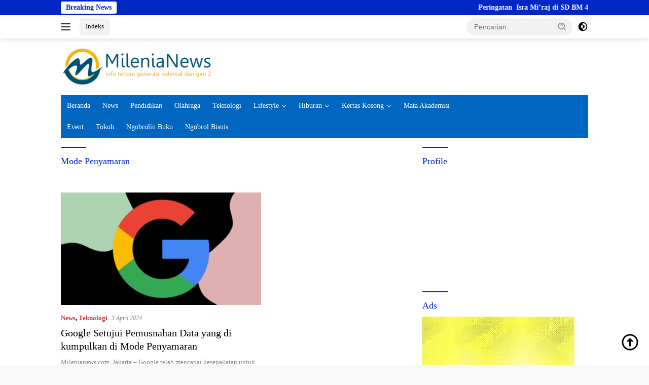

--- FILE ---
content_type: text/html; charset=UTF-8
request_url: https://milenianews.com/tag/mode-penyamaran/
body_size: 26078
content:
<!doctype html><html lang="id"><head><script data-no-optimize="1">var litespeed_docref=sessionStorage.getItem("litespeed_docref");litespeed_docref&&(Object.defineProperty(document,"referrer",{get:function(){return litespeed_docref}}),sessionStorage.removeItem("litespeed_docref"));</script> <meta charset="UTF-8"><meta name="viewport" content="width=device-width, initial-scale=1"><link rel="profile" href="https://gmpg.org/xfn/11"><meta name='robots' content='index, follow, max-image-preview:large, max-snippet:-1, max-video-preview:-1' /><title>Mode Penyamaran Archives &#8211; MileniaNews</title><link rel="canonical" href="https://milenianews.com/tag/mode-penyamaran/" /><meta property="og:locale" content="id_ID" /><meta property="og:type" content="article" /><meta property="og:title" content="Mode Penyamaran Archives &#8211; MileniaNews" /><meta property="og:url" content="https://milenianews.com/tag/mode-penyamaran/" /><meta property="og:site_name" content="MileniaNews" /><meta name="twitter:card" content="summary_large_image" /><meta name="twitter:site" content="@milenia_news" /> <script type="application/ld+json" class="yoast-schema-graph">{"@context":"https://schema.org","@graph":[{"@type":"CollectionPage","@id":"https://milenianews.com/tag/mode-penyamaran/","url":"https://milenianews.com/tag/mode-penyamaran/","name":"Mode Penyamaran Archives &#8211; MileniaNews","isPartOf":{"@id":"https://milenianews.com/#website"},"primaryImageOfPage":{"@id":"https://milenianews.com/tag/mode-penyamaran/#primaryimage"},"image":{"@id":"https://milenianews.com/tag/mode-penyamaran/#primaryimage"},"thumbnailUrl":"https://milenianews.com/wp-content/uploads/2024/04/googlee.png","breadcrumb":{"@id":"https://milenianews.com/tag/mode-penyamaran/#breadcrumb"},"inLanguage":"id"},{"@type":"ImageObject","inLanguage":"id","@id":"https://milenianews.com/tag/mode-penyamaran/#primaryimage","url":"https://milenianews.com/wp-content/uploads/2024/04/googlee.png","contentUrl":"https://milenianews.com/wp-content/uploads/2024/04/googlee.png","width":843,"height":506,"caption":"Pemusnahan Data Google"},{"@type":"BreadcrumbList","@id":"https://milenianews.com/tag/mode-penyamaran/#breadcrumb","itemListElement":[{"@type":"ListItem","position":1,"name":"MileniaNews","item":"https://milenianews.com/"},{"@type":"ListItem","position":2,"name":"Mode Penyamaran"}]},{"@type":"WebSite","@id":"https://milenianews.com/#website","url":"https://milenianews.com/","name":"MileniaNews","description":"Info Terkini Generasi Milenial dan Gen Z","publisher":{"@id":"https://milenianews.com/#organization"},"alternateName":"MileniaNews","potentialAction":[{"@type":"SearchAction","target":{"@type":"EntryPoint","urlTemplate":"https://milenianews.com/?s={search_term_string}"},"query-input":{"@type":"PropertyValueSpecification","valueRequired":true,"valueName":"search_term_string"}}],"inLanguage":"id"},{"@type":"Organization","@id":"https://milenianews.com/#organization","name":"MileniaNews","alternateName":"MileniaNews","url":"https://milenianews.com/","logo":{"@type":"ImageObject","inLanguage":"id","@id":"https://milenianews.com/#/schema/logo/image/","url":"https://milenianews.com/wp-content/uploads/2025/07/Milenianews.png","contentUrl":"https://milenianews.com/wp-content/uploads/2025/07/Milenianews.png","width":"300","height":"72","caption":"MileniaNews"},"image":{"@id":"https://milenianews.com/#/schema/logo/image/"},"sameAs":["https://www.facebook.com/milenianewscom","https://x.com/milenia_news","https://www.instagram.com/milenianews","https://www.youtube.com/channel/UCOciaoopaphnid2HvSP32bg"]}]}</script> <link rel='dns-prefetch' href='//www.googletagmanager.com' /><link rel='dns-prefetch' href='//fonts.googleapis.com' /><link rel="alternate" type="application/rss+xml" title="MileniaNews &raquo; Feed" href="https://milenianews.com/feed/" /><link rel="alternate" type="application/rss+xml" title="MileniaNews &raquo; Umpan Komentar" href="https://milenianews.com/comments/feed/" /><link rel="alternate" type="application/rss+xml" title="MileniaNews &raquo; Mode Penyamaran Umpan Tag" href="https://milenianews.com/tag/mode-penyamaran/feed/" /><style id='wp-img-auto-sizes-contain-inline-css'>img:is([sizes=auto i],[sizes^="auto," i]){contain-intrinsic-size:3000px 1500px}
/*# sourceURL=wp-img-auto-sizes-contain-inline-css */</style><link data-optimized="2" rel="stylesheet" href="https://milenianews.com/wp-content/litespeed/css/c57cbb74c95e367fc842bf0aa36cf167.css?ver=ec7a0" /><style id='wpberita-style-inline-css'>h1,h2,h3,h4,h5,h6,.sidr-class-site-title,.site-title,.gmr-mainmenu ul > li > a,.sidr ul li a,.heading-text,.gmr-mobilemenu ul li a,#navigationamp ul li a{font-family:Montserrat;}h1,h2,h3,h4,h5,h6,.sidr-class-site-title,.site-title,.gmr-mainmenu ul > li > a,.sidr ul li a,.heading-text,.gmr-mobilemenu ul li a,#navigationamp ul li a,.related-text-onlytitle{font-weight:500;}h1 strong,h2 strong,h3 strong,h4 strong,h5 strong,h6 strong{font-weight:800;}body{font-family:Montserrat;--font-reguler:500;--font-bold:800;--background-color:#f8f8f8;--main-color:#000000;--link-color-body:#000000;--hoverlink-color-body:#d32f2f;--border-color:#cccccc;--button-bgcolor:#0027c6;--button-color:#ffffff;--header-bgcolor:#ffffff;--topnav-color:#222222;--bigheadline-color:#f1c40f;--mainmenu-color:#ffffff;--mainmenu-hovercolor:#f1c40f;--secondmenu-bgcolor:#0066bf;--secondmenu-color:#ffffff;--secondmenu-hovercolor:#f1c40f;--content-bgcolor:#ffffff;--content-greycolor:#888888;--greybody-bgcolor:#efefef;--footer-bgcolor:#f0f0f0;--footer-color:#666666;--footer-linkcolor:#666666;--footer-hover-linkcolor:#666666;}.entry-content-single{font-size:15px;}body,body.dark-theme{--scheme-color:#0027c6;--secondscheme-color:#d32f2f;--mainmenu-bgcolor:#0066bf;}/* Generate Using Cache */
/*# sourceURL=wpberita-style-inline-css */</style>
 <script type="litespeed/javascript" data-src="https://www.googletagmanager.com/gtag/js?id=G-XNJX8BF7PW" id="google_gtagjs-js"></script> <script id="google_gtagjs-js-after" type="litespeed/javascript">window.dataLayer=window.dataLayer||[];function gtag(){dataLayer.push(arguments)}
gtag("set","linker",{"domains":["milenianews.com"]});gtag("js",new Date());gtag("set","developer_id.dZTNiMT",!0);gtag("config","G-XNJX8BF7PW");window._googlesitekit=window._googlesitekit||{};window._googlesitekit.throttledEvents=[];window._googlesitekit.gtagEvent=(name,data)=>{var key=JSON.stringify({name,data});if(!!window._googlesitekit.throttledEvents[key]){return}window._googlesitekit.throttledEvents[key]=!0;setTimeout(()=>{delete window._googlesitekit.throttledEvents[key]},5);gtag("event",name,{...data,event_source:"site-kit"})}</script> <link rel="https://api.w.org/" href="https://milenianews.com/wp-json/" /><link rel="alternate" title="JSON" type="application/json" href="https://milenianews.com/wp-json/wp/v2/tags/25315" /><link rel="EditURI" type="application/rsd+xml" title="RSD" href="https://milenianews.com/xmlrpc.php?rsd" /><meta name="generator" content="WordPress 6.9" /><meta name="generator" content="Site Kit by Google 1.170.0" /><meta name="google-adsense-platform-account" content="ca-host-pub-2644536267352236"><meta name="google-adsense-platform-domain" content="sitekit.withgoogle.com"><link rel="icon" href="https://milenianews.com/wp-content/uploads/2023/09/favicon.ico" sizes="32x32" /><link rel="icon" href="https://milenianews.com/wp-content/uploads/2023/09/favicon.ico" sizes="192x192" /><link rel="apple-touch-icon" href="https://milenianews.com/wp-content/uploads/2023/09/favicon.ico" /><meta name="msapplication-TileImage" content="https://milenianews.com/wp-content/uploads/2023/09/favicon.ico" /><style id="wp-custom-css">.sobatmilenia {
 display: block;
  padding: 10px 20px;
  background-color: #4CAF50;
  color: white;
  text-align: center;
  text-decoration: none;
  border-radius: 5px;
}
.sobatmilenia a,  .sobatmilenia a:hover, .sobatmilenia a:active {
background-color: #3e8e41; !important;
}
/* Container utama untuk layout dua kolom */
.login-container-classic {
    display: flex; /* INI KUNCI UTAMA untuk membuat kolom */
    flex-wrap: wrap; /* Agar responsif di layar kecil */
    max-width: 1100px;
    margin: 40px auto;
    background-color: #fff;
    border-radius: 10px;
    box-shadow: 0 5px 15px rgba(0,0,0,0.1);
    overflow: hidden;
}

/* Pengaturan umum untuk kedua kolom */
.login-column-left-classic,
.login-column-right-classic {
    box-sizing: border-box; /* Agar padding tidak merusak layout */
    padding: 40px;
    /* Lebar masing-masing kolom 50% */
    flex: 0 0 50%;
}

/* Styling khusus untuk Kolom Kiri (Merah) */
.login-column-left-classic {
    background-color: #d94334;
    color: #ffffff;
    display: flex;
    flex-direction: column;
    justify-content: center; /* Membuat konten di tengah vertikal */
}

.login-column-left-classic h2 {
    color: #ffffff;
}

/* Styling untuk formulir di kolom kanan */
.login-column-right-classic .um {
    max-width: 100% !important;
}

/* Membuatnya responsif di layar HP */
@media (max-width: 768px) {
    .login-container-classic {
        flex-direction: column;
    }
    .login-column-left-classic,
    .login-column-right-classic {
        /* Lebar kolom menjadi 100% dan menumpuk */
        flex-basis: 100%;
    }
}
/* --- KODE CSS TAMBAHAN UNTUK PENYEMPURNAAN TAMPILAN --- */

/* Mengubah warna tombol Login utama menjadi merah */
.login-column-right-classic .um-form input[type=submit].um-button {
    background-color: #d94334 !important; /* Warna merah sesuai brand */
    border-radius: 8px; /* Membuat sudut lebih tumpul */
    transition: background-color 0.3s;
}

/* Memberi efek saat kursor diarahkan ke tombol Login */
.login-column-right-classic .um-form input[type=submit].um-button:hover {
    background-color: #c33a2c !important; /* Warna merah lebih gelap */
}

/* Mengubah tampilan tombol Register */
.login-column-right-classic .um-form .um-button.um-alt {
    background-color: #f0f2f5 !important; /* Warna abu-abu muda */
    color: #555 !important;
    border-radius: 8px;
}

/* Mengubah style input field agar lebih modern */
.login-column-right-classic .um-form .um-field-area input[type=text],
.login-column-right-classic .um-form .um-field-area input[type=password] {
    border-radius: 8px;
    border: 1px solid #ddd;
    padding: 20px 15px !important;
}</style><style id='global-styles-inline-css'>:root{--wp--preset--aspect-ratio--square: 1;--wp--preset--aspect-ratio--4-3: 4/3;--wp--preset--aspect-ratio--3-4: 3/4;--wp--preset--aspect-ratio--3-2: 3/2;--wp--preset--aspect-ratio--2-3: 2/3;--wp--preset--aspect-ratio--16-9: 16/9;--wp--preset--aspect-ratio--9-16: 9/16;--wp--preset--color--black: #000000;--wp--preset--color--cyan-bluish-gray: #abb8c3;--wp--preset--color--white: #ffffff;--wp--preset--color--pale-pink: #f78da7;--wp--preset--color--vivid-red: #cf2e2e;--wp--preset--color--luminous-vivid-orange: #ff6900;--wp--preset--color--luminous-vivid-amber: #fcb900;--wp--preset--color--light-green-cyan: #7bdcb5;--wp--preset--color--vivid-green-cyan: #00d084;--wp--preset--color--pale-cyan-blue: #8ed1fc;--wp--preset--color--vivid-cyan-blue: #0693e3;--wp--preset--color--vivid-purple: #9b51e0;--wp--preset--gradient--vivid-cyan-blue-to-vivid-purple: linear-gradient(135deg,rgb(6,147,227) 0%,rgb(155,81,224) 100%);--wp--preset--gradient--light-green-cyan-to-vivid-green-cyan: linear-gradient(135deg,rgb(122,220,180) 0%,rgb(0,208,130) 100%);--wp--preset--gradient--luminous-vivid-amber-to-luminous-vivid-orange: linear-gradient(135deg,rgb(252,185,0) 0%,rgb(255,105,0) 100%);--wp--preset--gradient--luminous-vivid-orange-to-vivid-red: linear-gradient(135deg,rgb(255,105,0) 0%,rgb(207,46,46) 100%);--wp--preset--gradient--very-light-gray-to-cyan-bluish-gray: linear-gradient(135deg,rgb(238,238,238) 0%,rgb(169,184,195) 100%);--wp--preset--gradient--cool-to-warm-spectrum: linear-gradient(135deg,rgb(74,234,220) 0%,rgb(151,120,209) 20%,rgb(207,42,186) 40%,rgb(238,44,130) 60%,rgb(251,105,98) 80%,rgb(254,248,76) 100%);--wp--preset--gradient--blush-light-purple: linear-gradient(135deg,rgb(255,206,236) 0%,rgb(152,150,240) 100%);--wp--preset--gradient--blush-bordeaux: linear-gradient(135deg,rgb(254,205,165) 0%,rgb(254,45,45) 50%,rgb(107,0,62) 100%);--wp--preset--gradient--luminous-dusk: linear-gradient(135deg,rgb(255,203,112) 0%,rgb(199,81,192) 50%,rgb(65,88,208) 100%);--wp--preset--gradient--pale-ocean: linear-gradient(135deg,rgb(255,245,203) 0%,rgb(182,227,212) 50%,rgb(51,167,181) 100%);--wp--preset--gradient--electric-grass: linear-gradient(135deg,rgb(202,248,128) 0%,rgb(113,206,126) 100%);--wp--preset--gradient--midnight: linear-gradient(135deg,rgb(2,3,129) 0%,rgb(40,116,252) 100%);--wp--preset--font-size--small: 13px;--wp--preset--font-size--medium: 20px;--wp--preset--font-size--large: 36px;--wp--preset--font-size--x-large: 42px;--wp--preset--spacing--20: 0.44rem;--wp--preset--spacing--30: 0.67rem;--wp--preset--spacing--40: 1rem;--wp--preset--spacing--50: 1.5rem;--wp--preset--spacing--60: 2.25rem;--wp--preset--spacing--70: 3.38rem;--wp--preset--spacing--80: 5.06rem;--wp--preset--shadow--natural: 6px 6px 9px rgba(0, 0, 0, 0.2);--wp--preset--shadow--deep: 12px 12px 50px rgba(0, 0, 0, 0.4);--wp--preset--shadow--sharp: 6px 6px 0px rgba(0, 0, 0, 0.2);--wp--preset--shadow--outlined: 6px 6px 0px -3px rgb(255, 255, 255), 6px 6px rgb(0, 0, 0);--wp--preset--shadow--crisp: 6px 6px 0px rgb(0, 0, 0);}:where(.is-layout-flex){gap: 0.5em;}:where(.is-layout-grid){gap: 0.5em;}body .is-layout-flex{display: flex;}.is-layout-flex{flex-wrap: wrap;align-items: center;}.is-layout-flex > :is(*, div){margin: 0;}body .is-layout-grid{display: grid;}.is-layout-grid > :is(*, div){margin: 0;}:where(.wp-block-columns.is-layout-flex){gap: 2em;}:where(.wp-block-columns.is-layout-grid){gap: 2em;}:where(.wp-block-post-template.is-layout-flex){gap: 1.25em;}:where(.wp-block-post-template.is-layout-grid){gap: 1.25em;}.has-black-color{color: var(--wp--preset--color--black) !important;}.has-cyan-bluish-gray-color{color: var(--wp--preset--color--cyan-bluish-gray) !important;}.has-white-color{color: var(--wp--preset--color--white) !important;}.has-pale-pink-color{color: var(--wp--preset--color--pale-pink) !important;}.has-vivid-red-color{color: var(--wp--preset--color--vivid-red) !important;}.has-luminous-vivid-orange-color{color: var(--wp--preset--color--luminous-vivid-orange) !important;}.has-luminous-vivid-amber-color{color: var(--wp--preset--color--luminous-vivid-amber) !important;}.has-light-green-cyan-color{color: var(--wp--preset--color--light-green-cyan) !important;}.has-vivid-green-cyan-color{color: var(--wp--preset--color--vivid-green-cyan) !important;}.has-pale-cyan-blue-color{color: var(--wp--preset--color--pale-cyan-blue) !important;}.has-vivid-cyan-blue-color{color: var(--wp--preset--color--vivid-cyan-blue) !important;}.has-vivid-purple-color{color: var(--wp--preset--color--vivid-purple) !important;}.has-black-background-color{background-color: var(--wp--preset--color--black) !important;}.has-cyan-bluish-gray-background-color{background-color: var(--wp--preset--color--cyan-bluish-gray) !important;}.has-white-background-color{background-color: var(--wp--preset--color--white) !important;}.has-pale-pink-background-color{background-color: var(--wp--preset--color--pale-pink) !important;}.has-vivid-red-background-color{background-color: var(--wp--preset--color--vivid-red) !important;}.has-luminous-vivid-orange-background-color{background-color: var(--wp--preset--color--luminous-vivid-orange) !important;}.has-luminous-vivid-amber-background-color{background-color: var(--wp--preset--color--luminous-vivid-amber) !important;}.has-light-green-cyan-background-color{background-color: var(--wp--preset--color--light-green-cyan) !important;}.has-vivid-green-cyan-background-color{background-color: var(--wp--preset--color--vivid-green-cyan) !important;}.has-pale-cyan-blue-background-color{background-color: var(--wp--preset--color--pale-cyan-blue) !important;}.has-vivid-cyan-blue-background-color{background-color: var(--wp--preset--color--vivid-cyan-blue) !important;}.has-vivid-purple-background-color{background-color: var(--wp--preset--color--vivid-purple) !important;}.has-black-border-color{border-color: var(--wp--preset--color--black) !important;}.has-cyan-bluish-gray-border-color{border-color: var(--wp--preset--color--cyan-bluish-gray) !important;}.has-white-border-color{border-color: var(--wp--preset--color--white) !important;}.has-pale-pink-border-color{border-color: var(--wp--preset--color--pale-pink) !important;}.has-vivid-red-border-color{border-color: var(--wp--preset--color--vivid-red) !important;}.has-luminous-vivid-orange-border-color{border-color: var(--wp--preset--color--luminous-vivid-orange) !important;}.has-luminous-vivid-amber-border-color{border-color: var(--wp--preset--color--luminous-vivid-amber) !important;}.has-light-green-cyan-border-color{border-color: var(--wp--preset--color--light-green-cyan) !important;}.has-vivid-green-cyan-border-color{border-color: var(--wp--preset--color--vivid-green-cyan) !important;}.has-pale-cyan-blue-border-color{border-color: var(--wp--preset--color--pale-cyan-blue) !important;}.has-vivid-cyan-blue-border-color{border-color: var(--wp--preset--color--vivid-cyan-blue) !important;}.has-vivid-purple-border-color{border-color: var(--wp--preset--color--vivid-purple) !important;}.has-vivid-cyan-blue-to-vivid-purple-gradient-background{background: var(--wp--preset--gradient--vivid-cyan-blue-to-vivid-purple) !important;}.has-light-green-cyan-to-vivid-green-cyan-gradient-background{background: var(--wp--preset--gradient--light-green-cyan-to-vivid-green-cyan) !important;}.has-luminous-vivid-amber-to-luminous-vivid-orange-gradient-background{background: var(--wp--preset--gradient--luminous-vivid-amber-to-luminous-vivid-orange) !important;}.has-luminous-vivid-orange-to-vivid-red-gradient-background{background: var(--wp--preset--gradient--luminous-vivid-orange-to-vivid-red) !important;}.has-very-light-gray-to-cyan-bluish-gray-gradient-background{background: var(--wp--preset--gradient--very-light-gray-to-cyan-bluish-gray) !important;}.has-cool-to-warm-spectrum-gradient-background{background: var(--wp--preset--gradient--cool-to-warm-spectrum) !important;}.has-blush-light-purple-gradient-background{background: var(--wp--preset--gradient--blush-light-purple) !important;}.has-blush-bordeaux-gradient-background{background: var(--wp--preset--gradient--blush-bordeaux) !important;}.has-luminous-dusk-gradient-background{background: var(--wp--preset--gradient--luminous-dusk) !important;}.has-pale-ocean-gradient-background{background: var(--wp--preset--gradient--pale-ocean) !important;}.has-electric-grass-gradient-background{background: var(--wp--preset--gradient--electric-grass) !important;}.has-midnight-gradient-background{background: var(--wp--preset--gradient--midnight) !important;}.has-small-font-size{font-size: var(--wp--preset--font-size--small) !important;}.has-medium-font-size{font-size: var(--wp--preset--font-size--medium) !important;}.has-large-font-size{font-size: var(--wp--preset--font-size--large) !important;}.has-x-large-font-size{font-size: var(--wp--preset--font-size--x-large) !important;}
/*# sourceURL=global-styles-inline-css */</style></head><body class="archive tag tag-mode-penyamaran tag-25315 wp-custom-logo wp-embed-responsive wp-theme-wpberita idtheme kentooz hfeed">
<a class="skip-link screen-reader-text" href="#primary">Langsung ke konten</a><div id="topnavwrap" class="gmr-topnavwrap clearfix"><div class="gmr-topnotification"><div class="container"><div class="list-flex"><div class="row-flex"><div class="text-marquee">Breaking News</div></div><div class="row-flex wrap-marquee"><div class="marquee">				<a href="https://milenianews.com/pendidikan/peringatan-isra-miraj-di-sd-bm-400-k-h-abdullah-gymnastiar-inti-hidup-adalah-akhlak/" class="gmr-recent-marquee" title="Peringatan  Isra Mi’raj di SD BM 400, K.H. Abdullah Gymnastiar: Inti Hidup adalah Akhlak">Peringatan  Isra Mi’raj di SD BM 400, K.H. Abdullah Gymnastiar: Inti Hidup adalah Akhlak</a>
<a href="https://milenianews.com/lifestyle/bebas-gluten-bukan-jaminan-kurus-ini-aturan-mainnya/" class="gmr-recent-marquee" title="Bebas Gluten Bukan Jaminan Kurus, Ini Aturan Mainnya">Bebas Gluten Bukan Jaminan Kurus, Ini Aturan Mainnya</a>
<a href="https://milenianews.com/lifestyle/budaya/tahun-kuda-api-2026-diprediksi-mengubah-nasib-apakah-shio-kamu-termasuk/" class="gmr-recent-marquee" title="Tahun Kuda Api 2026 Diprediksi Mengubah Nasib, Apakah Shio Kamu Termasuk?">Tahun Kuda Api 2026 Diprediksi Mengubah Nasib, Apakah Shio Kamu Termasuk?</a>
<a href="https://milenianews.com/pendidikan/forum-sekolah-istimewa-forsi-gelar-rapat-persiapan-sekolah/" class="gmr-recent-marquee" title="Forum Sekolah Istimewa (Forsi) Gelar Rapat Persiapan Sekolah">Forum Sekolah Istimewa (Forsi) Gelar Rapat Persiapan Sekolah</a>
<a href="https://milenianews.com/news/the-25th-icmss-sukses-gelar-investment-training-bekali-investor-muda-biar-nggak-asal-cuan/" class="gmr-recent-marquee" title="The 25th ICMSS Sukses Gelar Investment Training, Bekali Investor Muda Biar Nggak Asal Cuan">The 25th ICMSS Sukses Gelar Investment Training, Bekali Investor Muda Biar Nggak Asal Cuan</a></div></div></div></div></div><div class="container"><div class="list-flex"><div class="row-flex gmr-navleft">
<a id="gmr-responsive-menu" title="Menu" href="#menus" rel="nofollow"><div class="ktz-i-wrap"><span class="ktz-i"></span><span class="ktz-i"></span><span class="ktz-i"></span></div></a><div class="gmr-logo-mobile"><a class="custom-logo-link" href="https://milenianews.com/" title="MileniaNews" rel="home"><img data-lazyloaded="1" src="[data-uri]" class="custom-logo" data-src="https://milenianews.com/wp-content/uploads/2025/07/Milenianews.png" width="300" height="72" alt="MileniaNews" loading="lazy" /></a></div><a href="https://milenianews.com/indeks/" class="topnav-button second-topnav-btn nomobile heading-text" title="Indeks">Indeks</a></div><div class="row-flex gmr-navright"><div class="gmr-table-search"><form method="get" class="gmr-searchform searchform" action="https://milenianews.com/">
<input type="text" name="s" id="s" placeholder="Pencarian" />
<input type="hidden" name="post_type" value="post" />
<button type="submit" role="button" class="gmr-search-submit gmr-search-icon">
<svg xmlns="http://www.w3.org/2000/svg" aria-hidden="true" role="img" width="1em" height="1em" preserveAspectRatio="xMidYMid meet" viewBox="0 0 24 24"><path fill="currentColor" d="M10 18a7.952 7.952 0 0 0 4.897-1.688l4.396 4.396l1.414-1.414l-4.396-4.396A7.952 7.952 0 0 0 18 10c0-4.411-3.589-8-8-8s-8 3.589-8 8s3.589 8 8 8zm0-14c3.309 0 6 2.691 6 6s-2.691 6-6 6s-6-2.691-6-6s2.691-6 6-6z"/><path fill="currentColor" d="M11.412 8.586c.379.38.588.882.588 1.414h2a3.977 3.977 0 0 0-1.174-2.828c-1.514-1.512-4.139-1.512-5.652 0l1.412 1.416c.76-.758 2.07-.756 2.826-.002z"/></svg>
</button></form></div>
<a class="darkmode-button topnav-button" title="Mode Gelap" href="#" rel="nofollow"><svg xmlns="http://www.w3.org/2000/svg" aria-hidden="true" role="img" width="1em" height="1em" preserveAspectRatio="xMidYMid meet" viewBox="0 0 24 24"><g fill="currentColor"><path d="M12 16a4 4 0 0 0 0-8v8Z"/><path fill-rule="evenodd" d="M12 2C6.477 2 2 6.477 2 12s4.477 10 10 10s10-4.477 10-10S17.523 2 12 2Zm0 2v4a4 4 0 1 0 0 8v4a8 8 0 1 0 0-16Z" clip-rule="evenodd"/></g></svg></a><div class="gmr-search-btn">
<a id="search-menu-button" class="topnav-button gmr-search-icon" title="Pencarian" href="#" rel="nofollow"><svg xmlns="http://www.w3.org/2000/svg" aria-hidden="true" role="img" width="1em" height="1em" preserveAspectRatio="xMidYMid meet" viewBox="0 0 24 24"><path fill="none" stroke="currentColor" stroke-linecap="round" stroke-width="2" d="m21 21l-4.486-4.494M19 10.5a8.5 8.5 0 1 1-17 0a8.5 8.5 0 0 1 17 0Z"/></svg></a><div id="search-dropdown-container" class="search-dropdown search"><form method="get" class="gmr-searchform searchform" action="https://milenianews.com/">
<input type="text" name="s" id="s" placeholder="Pencarian" />
<button type="submit" class="gmr-search-submit gmr-search-icon"><svg xmlns="http://www.w3.org/2000/svg" aria-hidden="true" role="img" width="1em" height="1em" preserveAspectRatio="xMidYMid meet" viewBox="0 0 24 24"><path fill="currentColor" d="M10 18a7.952 7.952 0 0 0 4.897-1.688l4.396 4.396l1.414-1.414l-4.396-4.396A7.952 7.952 0 0 0 18 10c0-4.411-3.589-8-8-8s-8 3.589-8 8s3.589 8 8 8zm0-14c3.309 0 6 2.691 6 6s-2.691 6-6 6s-6-2.691-6-6s2.691-6 6-6z"/><path fill="currentColor" d="M11.412 8.586c.379.38.588.882.588 1.414h2a3.977 3.977 0 0 0-1.174-2.828c-1.514-1.512-4.139-1.512-5.652 0l1.412 1.416c.76-.758 2.07-.756 2.826-.002z"/></svg></button></form></div></div></div></div></div></div><div id="page" class="site"><header id="masthead" class="site-header"><div class="container"><div class="site-branding"><div class="gmr-logo"><div class="gmr-logo-wrap"><a class="custom-logo-link logolink" href="https://milenianews.com" title="MileniaNews" rel="home"><img data-lazyloaded="1" src="[data-uri]" class="custom-logo" data-src="https://milenianews.com/wp-content/uploads/2025/07/Milenianews.png" width="300" height="72" alt="MileniaNews" loading="lazy" /></a><div class="close-topnavmenu-wrap"><a id="close-topnavmenu-button" rel="nofollow" href="#"><svg xmlns="http://www.w3.org/2000/svg" aria-hidden="true" role="img" width="1em" height="1em" preserveAspectRatio="xMidYMid meet" viewBox="0 0 32 32"><path fill="currentColor" d="M24 9.4L22.6 8L16 14.6L9.4 8L8 9.4l6.6 6.6L8 22.6L9.4 24l6.6-6.6l6.6 6.6l1.4-1.4l-6.6-6.6L24 9.4z"/></svg></a></div></div></div></div></div></header><div id="main-nav-wrap" class="gmr-mainmenu-wrap"><div class="container"><nav id="main-nav" class="main-navigation gmr-mainmenu"><ul id="primary-menu" class="menu"><li id="menu-item-6313" class="menu-item menu-item-type-custom menu-item-object-custom menu-item-home menu-item-6313"><a href="https://milenianews.com">Beranda</a></li><li id="menu-item-844" class="menu-item menu-item-type-taxonomy menu-item-object-category menu-item-844"><a href="https://milenianews.com/category/news/">News</a></li><li id="menu-item-40" class="menu-item menu-item-type-taxonomy menu-item-object-category menu-item-40"><a href="https://milenianews.com/category/pendidikan/">Pendidikan</a></li><li id="menu-item-31" class="menu-item menu-item-type-taxonomy menu-item-object-category menu-item-31"><a href="https://milenianews.com/category/olahraga/">Olahraga</a></li><li id="menu-item-37" class="menu-item menu-item-type-taxonomy menu-item-object-category menu-item-37"><a href="https://milenianews.com/category/teknologi/">Teknologi</a></li><li id="menu-item-34" class="menu-item menu-item-type-taxonomy menu-item-object-category menu-item-has-children menu-item-34"><a href="https://milenianews.com/category/lifestyle/">Lifestyle</a><ul class="sub-menu"><li id="menu-item-35" class="menu-item menu-item-type-taxonomy menu-item-object-category menu-item-35"><a href="https://milenianews.com/category/lifestyle/budaya/">Budaya</a></li><li id="menu-item-36" class="menu-item menu-item-type-taxonomy menu-item-object-category menu-item-36"><a href="https://milenianews.com/category/lifestyle/kesehatan/">Kesehatan</a></li><li id="menu-item-842" class="menu-item menu-item-type-taxonomy menu-item-object-category menu-item-842"><a href="https://milenianews.com/category/lifestyle/kuliner/">Kuliner</a></li><li id="menu-item-38" class="menu-item menu-item-type-taxonomy menu-item-object-category menu-item-38"><a href="https://milenianews.com/category/lifestyle/travelling/">Travelling</a></li></ul></li><li id="menu-item-11" class="menu-item menu-item-type-taxonomy menu-item-object-category menu-item-has-children menu-item-11"><a href="https://milenianews.com/category/hiburan/">Hiburan</a><ul class="sub-menu"><li id="menu-item-10" class="menu-item menu-item-type-taxonomy menu-item-object-category menu-item-10"><a href="https://milenianews.com/category/hiburan/film/">Film</a></li><li id="menu-item-32" class="menu-item menu-item-type-taxonomy menu-item-object-category menu-item-32"><a href="https://milenianews.com/category/hiburan/musik/">Musik</a></li><li id="menu-item-629" class="menu-item menu-item-type-taxonomy menu-item-object-category menu-item-629"><a href="https://milenianews.com/category/hiburan/game/">Game</a></li></ul></li><li id="menu-item-4862" class="menu-item menu-item-type-taxonomy menu-item-object-category menu-item-has-children menu-item-4862"><a href="https://milenianews.com/category/sastra/">Kertas Kosong</a><ul class="sub-menu"><li id="menu-item-4867" class="menu-item menu-item-type-taxonomy menu-item-object-category menu-item-4867"><a href="https://milenianews.com/category/sastra/puisi/">Puisi</a></li><li id="menu-item-4866" class="menu-item menu-item-type-taxonomy menu-item-object-category menu-item-4866"><a href="https://milenianews.com/category/sastra/cerpen/">Cerpen</a></li><li id="menu-item-4868" class="menu-item menu-item-type-taxonomy menu-item-object-category menu-item-4868"><a href="https://milenianews.com/category/sastra/cerbung/">Cerbung</a></li></ul></li><li id="menu-item-4865" class="menu-item menu-item-type-taxonomy menu-item-object-category menu-item-4865"><a href="https://milenianews.com/category/mata-akademisi/">Mata Akademisi</a></li></ul><ul id="secondary-menu" class="menu"><li id="menu-item-32901" class="menu-item menu-item-type-taxonomy menu-item-object-category menu-item-32901"><a href="https://milenianews.com/category/event/">Event</a></li><li id="menu-item-32903" class="menu-item menu-item-type-taxonomy menu-item-object-category menu-item-32903"><a href="https://milenianews.com/category/tokoh/">Tokoh</a></li><li id="menu-item-32902" class="menu-item menu-item-type-taxonomy menu-item-object-category menu-item-32902"><a href="https://milenianews.com/category/sastra/ngobrolin-buku/">Ngobrolin Buku</a></li><li id="menu-item-32927" class="menu-item menu-item-type-taxonomy menu-item-object-category menu-item-32927"><a href="https://milenianews.com/category/ngobrol-bisnis/">Ngobrol Bisnis</a></li></ul></nav></div></div><div id="content" class="gmr-content"><div class="container"><div class="row"><main id="primary" class="site-main col-md-8"><header class="page-header"><h1 class="page-title">Mode Penyamaran</h1></header><div class="modulehome-wrap"><div id="moduleslide" class="wpberita-list-slider wpberita-moduleslide clearfix"><div class="gmr-slider-content"><div class="list-slider module-home">
<a class="post-thumbnail" href="https://milenianews.com/pendidikan/peringatan-isra-miraj-di-sd-bm-400-k-h-abdullah-gymnastiar-inti-hidup-adalah-akhlak/" title="Peringatan  Isra Mi’raj di SD BM 400, K.H. Abdullah Gymnastiar: Inti Hidup adalah Akhlak" aria-hidden="true" tabindex="-1">
<img data-lazyloaded="1" src="[data-uri]" width="250" height="140" data-src="https://milenianews.com/wp-content/uploads/2026/01/bm-400-aa-gym1-250x140.jpg" class="attachment-medium-new size-medium-new wp-post-image" alt="Peringatan  Isra Mi’raj di SD BM 400, K.H. Abdullah Gymnastiar: Inti Hidup adalah Akhlak" decoding="async" data-srcset="https://milenianews.com/wp-content/uploads/2026/01/bm-400-aa-gym1-250x140.jpg 250w, https://milenianews.com/wp-content/uploads/2026/01/bm-400-aa-gym1-400x225.jpg 400w" data-sizes="(max-width: 250px) 100vw, 250px" />								</a><div class="list-gallery-title">
<a class="recent-title heading-text" href="https://milenianews.com/pendidikan/peringatan-isra-miraj-di-sd-bm-400-k-h-abdullah-gymnastiar-inti-hidup-adalah-akhlak/" title="Peringatan  Isra Mi’raj di SD BM 400, K.H. Abdullah Gymnastiar: Inti Hidup adalah Akhlak" rel="bookmark">Peringatan  Isra Mi’raj di SD BM 400, K.H. Abdullah Gymnastiar: Inti Hidup adalah Akhlak</a></div></div></div><div class="gmr-slider-content"><div class="list-slider module-home">
<a class="post-thumbnail" href="https://milenianews.com/lifestyle/bebas-gluten-bukan-jaminan-kurus-ini-aturan-mainnya/" title="Bebas Gluten Bukan Jaminan Kurus, Ini Aturan Mainnya" aria-hidden="true" tabindex="-1">
<img data-lazyloaded="1" src="[data-uri]" width="250" height="140" data-src="https://milenianews.com/wp-content/uploads/2026/01/tepung-bebas-glutenfoto-freepikcommaster1305_169-250x140.jpg" class="attachment-medium-new size-medium-new wp-post-image" alt="Bebas Gluten Bukan Jaminan Kurus, Ini Aturan Mainnya" decoding="async" data-srcset="https://milenianews.com/wp-content/uploads/2026/01/tepung-bebas-glutenfoto-freepikcommaster1305_169-250x140.jpg 250w, https://milenianews.com/wp-content/uploads/2026/01/tepung-bebas-glutenfoto-freepikcommaster1305_169-400x225.jpg 400w" data-sizes="(max-width: 250px) 100vw, 250px" />								</a><div class="list-gallery-title">
<a class="recent-title heading-text" href="https://milenianews.com/lifestyle/bebas-gluten-bukan-jaminan-kurus-ini-aturan-mainnya/" title="Bebas Gluten Bukan Jaminan Kurus, Ini Aturan Mainnya" rel="bookmark">Bebas Gluten Bukan Jaminan Kurus, Ini Aturan Mainnya</a></div></div></div><div class="gmr-slider-content"><div class="list-slider module-home">
<a class="post-thumbnail" href="https://milenianews.com/lifestyle/budaya/tahun-kuda-api-2026-diprediksi-mengubah-nasib-apakah-shio-kamu-termasuk/" title="Tahun Kuda Api 2026 Diprediksi Mengubah Nasib, Apakah Shio Kamu Termasuk?" aria-hidden="true" tabindex="-1">
<img data-lazyloaded="1" src="[data-uri]" width="250" height="140" data-src="https://milenianews.com/wp-content/uploads/2026/01/034995000_1766047209-unnamed__6_-1-250x140.jpg" class="attachment-medium-new size-medium-new wp-post-image" alt="Tahun Kuda Api 2026 Diprediksi Mengubah Nasib, Apakah Shio Kamu Termasuk?" decoding="async" data-srcset="https://milenianews.com/wp-content/uploads/2026/01/034995000_1766047209-unnamed__6_-1-250x140.jpg 250w, https://milenianews.com/wp-content/uploads/2026/01/034995000_1766047209-unnamed__6_-1-400x225.jpg 400w" data-sizes="(max-width: 250px) 100vw, 250px" />								</a><div class="list-gallery-title">
<a class="recent-title heading-text" href="https://milenianews.com/lifestyle/budaya/tahun-kuda-api-2026-diprediksi-mengubah-nasib-apakah-shio-kamu-termasuk/" title="Tahun Kuda Api 2026 Diprediksi Mengubah Nasib, Apakah Shio Kamu Termasuk?" rel="bookmark">Tahun Kuda Api 2026 Diprediksi Mengubah Nasib, Apakah Shio Kamu Termasuk?</a></div></div></div><div class="gmr-slider-content"><div class="list-slider module-home">
<a class="post-thumbnail" href="https://milenianews.com/pendidikan/forum-sekolah-istimewa-forsi-gelar-rapat-persiapan-sekolah/" title="Forum Sekolah Istimewa (Forsi) Gelar Rapat Persiapan Sekolah" aria-hidden="true" tabindex="-1">
<img data-lazyloaded="1" src="[data-uri]" width="250" height="140" data-src="https://milenianews.com/wp-content/uploads/2026/01/FORSI-rapat-persiapan2-250x140.jpg" class="attachment-medium-new size-medium-new wp-post-image" alt="Forum Sekolah Istimewa (Forsi) Gelar Rapat Persiapan Sekolah" decoding="async" data-srcset="https://milenianews.com/wp-content/uploads/2026/01/FORSI-rapat-persiapan2-250x140.jpg 250w, https://milenianews.com/wp-content/uploads/2026/01/FORSI-rapat-persiapan2-400x225.jpg 400w" data-sizes="(max-width: 250px) 100vw, 250px" />								</a><div class="list-gallery-title">
<a class="recent-title heading-text" href="https://milenianews.com/pendidikan/forum-sekolah-istimewa-forsi-gelar-rapat-persiapan-sekolah/" title="Forum Sekolah Istimewa (Forsi) Gelar Rapat Persiapan Sekolah" rel="bookmark">Forum Sekolah Istimewa (Forsi) Gelar Rapat Persiapan Sekolah</a></div></div></div><div class="gmr-slider-content"><div class="list-slider module-home">
<a class="post-thumbnail" href="https://milenianews.com/news/the-25th-icmss-sukses-gelar-investment-training-bekali-investor-muda-biar-nggak-asal-cuan/" title="The 25th ICMSS Sukses Gelar Investment Training, Bekali Investor Muda Biar Nggak Asal Cuan" aria-hidden="true" tabindex="-1">
<img data-lazyloaded="1" src="[data-uri]" width="250" height="140" data-src="https://milenianews.com/wp-content/uploads/2026/01/The-25th-ICMSS-250x140.jpg" class="attachment-medium-new size-medium-new wp-post-image" alt="The 25th ICMSS Sukses Gelar Investment Training, Bekali Investor Muda Biar Nggak Asal Cuan" decoding="async" data-srcset="https://milenianews.com/wp-content/uploads/2026/01/The-25th-ICMSS-250x140.jpg 250w, https://milenianews.com/wp-content/uploads/2026/01/The-25th-ICMSS-400x225.jpg 400w" data-sizes="(max-width: 250px) 100vw, 250px" />								</a><div class="list-gallery-title">
<a class="recent-title heading-text" href="https://milenianews.com/news/the-25th-icmss-sukses-gelar-investment-training-bekali-investor-muda-biar-nggak-asal-cuan/" title="The 25th ICMSS Sukses Gelar Investment Training, Bekali Investor Muda Biar Nggak Asal Cuan" rel="bookmark">The 25th ICMSS Sukses Gelar Investment Training, Bekali Investor Muda Biar Nggak Asal Cuan</a></div></div></div><div class="gmr-slider-content"><div class="list-slider module-home">
<a class="post-thumbnail" href="https://milenianews.com/lifestyle/sering-kembung-dan-nggak-fokus-bisa-jadi-ususmu-lagi-protes/" title="Sering Kembung dan Nggak Fokus? Bisa Jadi Ususmu Lagi Protes" aria-hidden="true" tabindex="-1">
<img data-lazyloaded="1" src="[data-uri]" width="250" height="140" data-src="https://milenianews.com/wp-content/uploads/2026/01/Makanan-Sehat-250x140.jpg" class="attachment-medium-new size-medium-new wp-post-image" alt="Sering Kembung dan Nggak Fokus? Bisa Jadi Ususmu Lagi Protes" decoding="async" data-srcset="https://milenianews.com/wp-content/uploads/2026/01/Makanan-Sehat-250x140.jpg 250w, https://milenianews.com/wp-content/uploads/2026/01/Makanan-Sehat-400x225.jpg 400w" data-sizes="(max-width: 250px) 100vw, 250px" />								</a><div class="list-gallery-title">
<a class="recent-title heading-text" href="https://milenianews.com/lifestyle/sering-kembung-dan-nggak-fokus-bisa-jadi-ususmu-lagi-protes/" title="Sering Kembung dan Nggak Fokus? Bisa Jadi Ususmu Lagi Protes" rel="bookmark">Sering Kembung dan Nggak Fokus? Bisa Jadi Ususmu Lagi Protes</a></div></div></div><div class="gmr-slider-content"><div class="list-slider module-home">
<a class="post-thumbnail" href="https://milenianews.com/event/siap-gebrak-industri-digital-ikuti-it-webinar-series-1-ungkap-rahasia-jadi-full-stack-developer-handal/" title="Siap Gebrak Industri Digital? Ikuti IT Webinar Series #1, Ungkap Rahasia Jadi Full-Stack Developer Handal!" aria-hidden="true" tabindex="-1">
<img data-lazyloaded="1" src="[data-uri]" width="250" height="140" data-src="https://milenianews.com/wp-content/uploads/2026/01/Siap-Gebrak-Industri-Digital-Ikuti-IT-Webinar-Series-1-Ungkap-Rahasia-Jadi-Full-Stack-Developer-Handal-250x140.jpg" class="attachment-medium-new size-medium-new wp-post-image" alt="Siap Gebrak Industri Digital? Ikuti IT Webinar Series #1, Ungkap Rahasia Jadi Full-Stack Developer Handal!" decoding="async" data-srcset="https://milenianews.com/wp-content/uploads/2026/01/Siap-Gebrak-Industri-Digital-Ikuti-IT-Webinar-Series-1-Ungkap-Rahasia-Jadi-Full-Stack-Developer-Handal-250x140.jpg 250w, https://milenianews.com/wp-content/uploads/2026/01/Siap-Gebrak-Industri-Digital-Ikuti-IT-Webinar-Series-1-Ungkap-Rahasia-Jadi-Full-Stack-Developer-Handal-400x225.jpg 400w" data-sizes="(max-width: 250px) 100vw, 250px" />								</a><div class="list-gallery-title">
<a class="recent-title heading-text" href="https://milenianews.com/event/siap-gebrak-industri-digital-ikuti-it-webinar-series-1-ungkap-rahasia-jadi-full-stack-developer-handal/" title="Siap Gebrak Industri Digital? Ikuti IT Webinar Series #1, Ungkap Rahasia Jadi Full-Stack Developer Handal!" rel="bookmark">Siap Gebrak Industri Digital? Ikuti IT Webinar Series #1, Ungkap Rahasia Jadi Full-Stack Developer Handal!</a></div></div></div><div class="gmr-slider-content"><div class="list-slider module-home">
<a class="post-thumbnail" href="https://milenianews.com/lifestyle/hubungan-terasa-hambar-bisa-jadi-bukan-karena-cinta-habis-tapi-kamu-lupa-merawatnya/" title="Hubungan Terasa Hambar? Bisa Jadi Bukan Karena Cinta Habis, Tapi Kamu Lupa Merawatnya" aria-hidden="true" tabindex="-1">
<img data-lazyloaded="1" src="[data-uri]" width="250" height="140" data-src="https://milenianews.com/wp-content/uploads/2026/01/Hubungan-Asmara-250x140.jpg" class="attachment-medium-new size-medium-new wp-post-image" alt="Hubungan Terasa Hambar? Bisa Jadi Bukan Karena Cinta Habis, Tapi Kamu Lupa Merawatnya" decoding="async" data-srcset="https://milenianews.com/wp-content/uploads/2026/01/Hubungan-Asmara-250x140.jpg 250w, https://milenianews.com/wp-content/uploads/2026/01/Hubungan-Asmara-400x225.jpg 400w" data-sizes="(max-width: 250px) 100vw, 250px" />								</a><div class="list-gallery-title">
<a class="recent-title heading-text" href="https://milenianews.com/lifestyle/hubungan-terasa-hambar-bisa-jadi-bukan-karena-cinta-habis-tapi-kamu-lupa-merawatnya/" title="Hubungan Terasa Hambar? Bisa Jadi Bukan Karena Cinta Habis, Tapi Kamu Lupa Merawatnya" rel="bookmark">Hubungan Terasa Hambar? Bisa Jadi Bukan Karena Cinta Habis, Tapi Kamu Lupa Merawatnya</a></div></div></div></div></div><div class="gmr-bigheadline clearfix"><div class="gmr-big-headline">
<a class="post-thumbnail" href="https://milenianews.com/news/google-setujui-pemusnahan-data-yang-di-kumpulkan-di-mode-penyamaran/" title="Google Setujui Pemusnahan Data yang di kumpulkan di Mode Penyamaran" aria-hidden="true" tabindex="-1">
<img data-lazyloaded="1" src="[data-uri]" width="400" height="225" data-src="https://milenianews.com/wp-content/uploads/2024/04/googlee-400x225.png" class="attachment-large size-large wp-post-image" alt="Pemusnahan Data Google" decoding="async" fetchpriority="high" data-srcset="https://milenianews.com/wp-content/uploads/2024/04/googlee-400x225.png 400w, https://milenianews.com/wp-content/uploads/2024/04/googlee-250x140.png 250w" data-sizes="(max-width: 400px) 100vw, 400px" />							</a><div class="gmr-bigheadline-content"><div class="gmr-meta-topic"><strong><span class="cat-links-content"><a href="https://milenianews.com/category/news/" rel="category tag">News</a>, <a href="https://milenianews.com/category/teknologi/" rel="category tag">Teknologi</a></span></strong>&nbsp;&nbsp;<span class="meta-content"><span class="posted-on"><time class="entry-date published" datetime="2024-04-03T08:11:32+07:00">3 April 2024</time><time class="updated" datetime="2024-04-03T10:39:54+07:00">3 April 2024</time></span></span></div><h3 class="gmr-rp-biglink">
<a href="https://milenianews.com/news/google-setujui-pemusnahan-data-yang-di-kumpulkan-di-mode-penyamaran/" class="gmr-slide-titlelink" title="Google Setujui Pemusnahan Data yang di kumpulkan di Mode Penyamaran">Google Setujui Pemusnahan Data yang di kumpulkan di Mode Penyamaran</a></h3><div class="entry-content entry-content-archive"><p>Milenianews.com, Jakarta &#8211; Google telah mencapai kesepakatan untuk menyelesaikan gugatan kelompok yang diajukan terhadapnya, terkait&#8230;</p></div></div></div><div class="gmr-bigheadline-right"></div></div><div id="infinite-container"></div><div class="text-center"><div class="page-load-status"><div class="loader-ellips infinite-scroll-request gmr-ajax-load-wrapper gmr-loader"><div class="gmr-ajax-wrap"><div class="gmr-ajax-loader"><div></div><div></div></div></div></div><p class="infinite-scroll-last">Tidak Ada Postingan Lagi.</p><p class="infinite-scroll-error">Tidak ada lagi halaman untuk dimuat.</p></div><p><button class="view-more-button heading-text">Selengkapnya</button></p></div></main><aside id="secondary" class="widget-area col-md-4 pos-sticky"><section id="custom_html-70" class="widget_text widget widget_custom_html"><h3 class="widget-title">Profile</h3><div class="textwidget custom-html-widget"><iframe data-lazyloaded="1" src="about:blank" width="300" height="200" data-litespeed-src="https://www.youtube.com/embed/YfXIJAYEAXQ?autoplay=1&mute=1" title="YouTube video player" frameborder="0" allow="accelerometer; autoplay; clipboard-write; encrypted-media; gyroscope; picture-in-picture; web-share" referrerpolicy="strict-origin-when-cross-origin" allowfullscreen></iframe></div></section><section id="media_image-30" class="widget widget_media_image"><h3 class="widget-title">Ads</h3><a href="https://api.whatsapp.com/send?phone=6285156543694&#038;text=Saya+ingin+beriklan+di+MileniaNews,+boleh+minta+Rate+Card-nya"><img data-lazyloaded="1" src="[data-uri]" width="300" height="300" data-src="https://milenianews.com/wp-content/uploads/2024/05/space-iklan-milenianews.gif" class="image wp-image-70600  attachment-full size-full" alt="" style="max-width: 100%; height: auto;" title="Ads" decoding="async" loading="lazy" /></a></section><section id="wpberita-popular-3" class="widget wpberita-popular"><div class="page-header"><h3 class="widget-title">Trending</h3></div><ul class="wpberita-list-widget"><li class="clearfix"><div class="rp-number pull-left heading-text">1</div><div class="recent-content numberstyle"><div class="meta-content"><span class="posted-on"><time class="entry-date published" datetime="2026-01-15T15:20:07+07:00">15 Januari 2026</time><time class="updated" datetime="2026-01-15T15:12:40+07:00">15 Januari 2026</time></span><span class="count-text">0 Komentar</span></div><a class="recent-title heading-text" href="https://milenianews.com/lifestyle/3-jenis-bahan-pakaian-terbaik-untuk-musim-panas-yang-wajib-kamu-punya/" title="3 Jenis Bahan Pakaian Terbaik untuk Musim Panas yang Wajib Kamu Punya!" rel="bookmark">3 Jenis Bahan Pakaian Terbaik untuk Musim Panas yang Wajib Kamu Punya!</a></div></li><li class="clearfix"><div class="rp-number pull-left heading-text">2</div><div class="recent-content numberstyle"><div class="meta-content"><span class="posted-on"><time class="entry-date published updated" datetime="2026-01-21T16:07:43+07:00">21 Januari 2026</time></span><span class="count-text">0 Komentar</span></div><a class="recent-title heading-text" href="https://milenianews.com/pendidikan/peringatan-isra-miraj-di-sd-bm-400-k-h-abdullah-gymnastiar-inti-hidup-adalah-akhlak/" title="Peringatan  Isra Mi’raj di SD BM 400, K.H. Abdullah Gymnastiar: Inti Hidup adalah Akhlak" rel="bookmark">Peringatan  Isra Mi’raj di SD BM 400, K.H. Abdullah Gymnastiar: Inti Hidup adalah Akhlak</a></div></li><li class="clearfix"><div class="rp-number pull-left heading-text">3</div><div class="recent-content numberstyle"><div class="meta-content"><span class="posted-on"><time class="entry-date published" datetime="2026-01-14T17:26:13+07:00">14 Januari 2026</time><time class="updated" datetime="2026-01-15T09:07:16+07:00">15 Januari 2026</time></span><span class="count-text">0 Komentar</span></div><a class="recent-title heading-text" href="https://milenianews.com/pendidikan/cara-menulis-press-release-dengan-kaidah-jurnalistik-di-era-ai-2026/" title="Cara Menulis Press Release dengan Kaidah Jurnalistik di Era AI 2026" rel="bookmark">Cara Menulis Press Release dengan Kaidah Jurnalistik di Era AI 2026</a></div></li><li class="clearfix"><div class="rp-number pull-left heading-text">4</div><div class="recent-content numberstyle"><div class="meta-content"><span class="posted-on"><time class="entry-date published updated" datetime="2026-01-14T17:32:24+07:00">14 Januari 2026</time></span><span class="count-text">0 Komentar</span></div><a class="recent-title heading-text" href="https://milenianews.com/news/rayakan-hut-ke-4-cyber-university-targetkan-predikat-unggul/" title="Rayakan HUT Ke-4, Cyber University Targetkan Predikat Unggul" rel="bookmark">Rayakan HUT Ke-4, Cyber University Targetkan Predikat Unggul</a></div></li><li class="clearfix"><div class="rp-number pull-left heading-text">5</div><div class="recent-content numberstyle"><div class="meta-content"><span class="posted-on"><time class="entry-date published" datetime="2026-01-15T09:03:36+07:00">15 Januari 2026</time><time class="updated" datetime="2026-01-15T09:08:03+07:00">15 Januari 2026</time></span><span class="count-text">0 Komentar</span></div><a class="recent-title heading-text" href="https://milenianews.com/pendidikan/niat-nulis-opini-tapi-kok-jadi-artikel-biar-nggak-salah-langkah-simak-tips-ini/" title="Niat Nulis Opini tapi Kok Jadi Artikel? Biar Nggak Salah Langkah, Simak Tips Ini" rel="bookmark">Niat Nulis Opini tapi Kok Jadi Artikel? Biar Nggak Salah Langkah, Simak Tips Ini</a></div></li><li class="clearfix"><div class="rp-number pull-left heading-text">6</div><div class="recent-content numberstyle"><div class="meta-content"><span class="posted-on"><time class="entry-date published" datetime="2026-01-15T11:12:38+07:00">15 Januari 2026</time><time class="updated" datetime="2026-01-15T11:14:30+07:00">15 Januari 2026</time></span><span class="count-text">0 Komentar</span></div><a class="recent-title heading-text" href="https://milenianews.com/pendidikan/dilema-fresh-graduate-sulit-dapat-kerja-ini-rahasia-memutus-rantai-butuh-pengalaman-yang-bikin-hrd-melirikmu/" title="Dilema Fresh Graduate, Sulit Dapat Kerja? Ini Rahasia Memutus Rantai &#8216;Butuh Pengalaman&#8217; yang Bikin HRD Melirikmu!" rel="bookmark">Dilema Fresh Graduate, Sulit Dapat Kerja? Ini Rahasia Memutus Rantai &#8216;Butuh Pengalaman&#8217; yang Bikin HRD Melirikmu!</a></div></li><li class="clearfix"><div class="rp-number pull-left heading-text">7</div><div class="recent-content numberstyle"><div class="meta-content"><span class="posted-on"><time class="entry-date published" datetime="2026-01-15T11:31:40+07:00">15 Januari 2026</time><time class="updated" datetime="2026-01-15T11:38:10+07:00">15 Januari 2026</time></span><span class="count-text">0 Komentar</span></div><a class="recent-title heading-text" href="https://milenianews.com/pendidikan/sd-bina-insani-gelar-kajian-sifat-shalat-nabi-ingatkan-siswa-pentingnya-menjaga-shalat/" title="SD Bina Insani Gelar Kajian Sifat Shalat Nabi, Ingatkan Siswa Pentingnya Menjaga Shalat" rel="bookmark">SD Bina Insani Gelar Kajian Sifat Shalat Nabi, Ingatkan Siswa Pentingnya Menjaga Shalat</a></div></li></ul></section><section id="wpberita-rp-3" class="widget wpberita-recent"><div class="box-widget"><div class="page-header"><h3 class="widget-title">Berita Terkini</h3></div><ul class="wpberita-rp-widget"><li class="clearfix">
<a class="post-thumbnail pull-left" href="https://milenianews.com/pendidikan/peringatan-isra-miraj-di-sd-bm-400-k-h-abdullah-gymnastiar-inti-hidup-adalah-akhlak/" title="Peringatan  Isra Mi’raj di SD BM 400, K.H. Abdullah Gymnastiar: Inti Hidup adalah Akhlak" aria-hidden="true" tabindex="-1">
<img data-lazyloaded="1" src="[data-uri]" width="100" height="75" data-src="https://milenianews.com/wp-content/uploads/2026/01/bm-400-aa-gym1-100x75.jpg" class="attachment-thumbnail size-thumbnail wp-post-image" alt="Peringatan  Isra Mi’raj di SD BM 400, K.H. Abdullah Gymnastiar: Inti Hidup adalah Akhlak" decoding="async" loading="lazy" data-srcset="https://milenianews.com/wp-content/uploads/2026/01/bm-400-aa-gym1-100x75.jpg 100w, https://milenianews.com/wp-content/uploads/2026/01/bm-400-aa-gym1-250x190.jpg 250w" data-sizes="auto, (max-width: 100px) 100vw, 100px" />									</a><div class="recent-content  has-thumbnail"><div class="meta-content"><span class="posted-on"><time class="entry-date published updated" datetime="2026-01-21T16:07:43+07:00">21 Januari 2026</time></span></div><a class="recent-title heading-text" href="https://milenianews.com/pendidikan/peringatan-isra-miraj-di-sd-bm-400-k-h-abdullah-gymnastiar-inti-hidup-adalah-akhlak/" title="Peringatan  Isra Mi’raj di SD BM 400, K.H. Abdullah Gymnastiar: Inti Hidup adalah Akhlak" rel="bookmark">Peringatan  Isra Mi’raj di SD BM 400, K.H. Abdullah Gymnastiar: Inti Hidup adalah Akhlak</a></div></li><li class="clearfix">
<a class="post-thumbnail pull-left" href="https://milenianews.com/lifestyle/bebas-gluten-bukan-jaminan-kurus-ini-aturan-mainnya/" title="Bebas Gluten Bukan Jaminan Kurus, Ini Aturan Mainnya" aria-hidden="true" tabindex="-1">
<img data-lazyloaded="1" src="[data-uri]" width="100" height="75" data-src="https://milenianews.com/wp-content/uploads/2026/01/tepung-bebas-glutenfoto-freepikcommaster1305_169-100x75.jpg" class="attachment-thumbnail size-thumbnail wp-post-image" alt="Bebas Gluten Bukan Jaminan Kurus, Ini Aturan Mainnya" decoding="async" loading="lazy" data-srcset="https://milenianews.com/wp-content/uploads/2026/01/tepung-bebas-glutenfoto-freepikcommaster1305_169-100x75.jpg 100w, https://milenianews.com/wp-content/uploads/2026/01/tepung-bebas-glutenfoto-freepikcommaster1305_169-250x190.jpg 250w" data-sizes="auto, (max-width: 100px) 100vw, 100px" />									</a><div class="recent-content  has-thumbnail"><div class="meta-content"><span class="posted-on"><time class="entry-date published" datetime="2026-01-21T16:00:27+07:00">21 Januari 2026</time><time class="updated" datetime="2026-01-21T10:38:00+07:00">21 Januari 2026</time></span></div><a class="recent-title heading-text" href="https://milenianews.com/lifestyle/bebas-gluten-bukan-jaminan-kurus-ini-aturan-mainnya/" title="Bebas Gluten Bukan Jaminan Kurus, Ini Aturan Mainnya" rel="bookmark">Bebas Gluten Bukan Jaminan Kurus, Ini Aturan Mainnya</a></div></li><li class="clearfix">
<a class="post-thumbnail pull-left" href="https://milenianews.com/lifestyle/budaya/tahun-kuda-api-2026-diprediksi-mengubah-nasib-apakah-shio-kamu-termasuk/" title="Tahun Kuda Api 2026 Diprediksi Mengubah Nasib, Apakah Shio Kamu Termasuk?" aria-hidden="true" tabindex="-1">
<img data-lazyloaded="1" src="[data-uri]" width="100" height="75" data-src="https://milenianews.com/wp-content/uploads/2026/01/034995000_1766047209-unnamed__6_-1-100x75.jpg" class="attachment-thumbnail size-thumbnail wp-post-image" alt="Tahun Kuda Api 2026 Diprediksi Mengubah Nasib, Apakah Shio Kamu Termasuk?" decoding="async" loading="lazy" data-srcset="https://milenianews.com/wp-content/uploads/2026/01/034995000_1766047209-unnamed__6_-1-100x75.jpg 100w, https://milenianews.com/wp-content/uploads/2026/01/034995000_1766047209-unnamed__6_-1-250x190.jpg 250w" data-sizes="auto, (max-width: 100px) 100vw, 100px" />									</a><div class="recent-content  has-thumbnail"><div class="meta-content"><span class="posted-on"><time class="entry-date published" datetime="2026-01-21T14:00:24+07:00">21 Januari 2026</time><time class="updated" datetime="2026-01-21T10:28:47+07:00">21 Januari 2026</time></span></div><a class="recent-title heading-text" href="https://milenianews.com/lifestyle/budaya/tahun-kuda-api-2026-diprediksi-mengubah-nasib-apakah-shio-kamu-termasuk/" title="Tahun Kuda Api 2026 Diprediksi Mengubah Nasib, Apakah Shio Kamu Termasuk?" rel="bookmark">Tahun Kuda Api 2026 Diprediksi Mengubah Nasib, Apakah Shio Kamu Termasuk?</a></div></li><li class="clearfix">
<a class="post-thumbnail pull-left" href="https://milenianews.com/pendidikan/forum-sekolah-istimewa-forsi-gelar-rapat-persiapan-sekolah/" title="Forum Sekolah Istimewa (Forsi) Gelar Rapat Persiapan Sekolah" aria-hidden="true" tabindex="-1">
<img data-lazyloaded="1" src="[data-uri]" width="100" height="75" data-src="https://milenianews.com/wp-content/uploads/2026/01/FORSI-rapat-persiapan2-100x75.jpg" class="attachment-thumbnail size-thumbnail wp-post-image" alt="Forum Sekolah Istimewa (Forsi) Gelar Rapat Persiapan Sekolah" decoding="async" loading="lazy" data-srcset="https://milenianews.com/wp-content/uploads/2026/01/FORSI-rapat-persiapan2-100x75.jpg 100w, https://milenianews.com/wp-content/uploads/2026/01/FORSI-rapat-persiapan2-250x190.jpg 250w, https://milenianews.com/wp-content/uploads/2026/01/FORSI-rapat-persiapan2-768x576.jpg 768w, https://milenianews.com/wp-content/uploads/2026/01/FORSI-rapat-persiapan2-1536x1152.jpg 1536w, https://milenianews.com/wp-content/uploads/2026/01/FORSI-rapat-persiapan2.jpg 1600w" data-sizes="auto, (max-width: 100px) 100vw, 100px" />									</a><div class="recent-content  has-thumbnail"><div class="meta-content"><span class="posted-on"><time class="entry-date published updated" datetime="2026-01-21T13:10:23+07:00">21 Januari 2026</time></span></div><a class="recent-title heading-text" href="https://milenianews.com/pendidikan/forum-sekolah-istimewa-forsi-gelar-rapat-persiapan-sekolah/" title="Forum Sekolah Istimewa (Forsi) Gelar Rapat Persiapan Sekolah" rel="bookmark">Forum Sekolah Istimewa (Forsi) Gelar Rapat Persiapan Sekolah</a></div></li><li class="clearfix">
<a class="post-thumbnail pull-left" href="https://milenianews.com/news/the-25th-icmss-sukses-gelar-investment-training-bekali-investor-muda-biar-nggak-asal-cuan/" title="The 25th ICMSS Sukses Gelar Investment Training, Bekali Investor Muda Biar Nggak Asal Cuan" aria-hidden="true" tabindex="-1">
<img data-lazyloaded="1" src="[data-uri]" width="100" height="75" data-src="https://milenianews.com/wp-content/uploads/2026/01/The-25th-ICMSS-100x75.jpg" class="attachment-thumbnail size-thumbnail wp-post-image" alt="The 25th ICMSS Sukses Gelar Investment Training, Bekali Investor Muda Biar Nggak Asal Cuan" decoding="async" loading="lazy" data-srcset="https://milenianews.com/wp-content/uploads/2026/01/The-25th-ICMSS-100x75.jpg 100w, https://milenianews.com/wp-content/uploads/2026/01/The-25th-ICMSS-250x190.jpg 250w" data-sizes="auto, (max-width: 100px) 100vw, 100px" />									</a><div class="recent-content  has-thumbnail"><div class="meta-content"><span class="posted-on"><time class="entry-date published" datetime="2026-01-21T13:00:34+07:00">21 Januari 2026</time><time class="updated" datetime="2026-01-21T12:26:08+07:00">21 Januari 2026</time></span></div><a class="recent-title heading-text" href="https://milenianews.com/news/the-25th-icmss-sukses-gelar-investment-training-bekali-investor-muda-biar-nggak-asal-cuan/" title="The 25th ICMSS Sukses Gelar Investment Training, Bekali Investor Muda Biar Nggak Asal Cuan" rel="bookmark">The 25th ICMSS Sukses Gelar Investment Training, Bekali Investor Muda Biar Nggak Asal Cuan</a></div></li></ul><div class="module-linktitle text-center"><a class="heading-text" href="https://milenianews.com/category/news/" title="Selengkapnya">Selengkapnya <svg xmlns="http://www.w3.org/2000/svg" xmlns:xlink="http://www.w3.org/1999/xlink" aria-hidden="true" focusable="false" width="18" height="18" style="vertical-align: -0.125em;-ms-transform: rotate(360deg); -webkit-transform: rotate(360deg); transform: rotate(360deg);" preserveAspectRatio="xMidYMid meet" viewBox="0 0 20 20"><g fill="none"><path fill-rule="evenodd" clip-rule="evenodd" d="M10.293 3.293a1 1 0 0 1 1.414 0l6 6a1 1 0 0 1 0 1.414l-6 6a1 1 0 0 1-1.414-1.414L14.586 11H3a1 1 0 1 1 0-2h11.586l-4.293-4.293a1 1 0 0 1 0-1.414z" fill="#888888"/></g><rect x="0" y="0" width="20" height="20" fill="rgba(0, 0, 0, 0)" /></svg></a></div></div></section><section id="custom_html-75" class="widget_text widget widget_custom_html"><div class="textwidget custom-html-widget"><a href="https://id.seedbacklink.com/"><img data-lazyloaded="1" src="[data-uri]" title="Seedbacklink" data-src="https://id.seedbacklink.com/wp-content/uploads/2023/11/Badge-Seedbacklink_Artboard-1-webp-version.webp" alt="Seedbacklink" width="0%" height="0%"></a></div></section></aside></div></div></div><footer id="colophon" class="site-footer"><div id="footer-sidebar" class="widget-footer" role="complementary"><div class="container"><div class="row"><div class="footer-column col-md-12"></div></div></div></div><div class="container"><div class="site-info"><div class="gmr-footer-logo">
<a href="https://milenianews.com" class="custom-footerlogo-link" title="MileniaNews"><img data-lazyloaded="1" src="[data-uri]" width="300" height="72" data-src="https://milenianews.com/wp-content/uploads/2025/07/Milenianews.png" alt="MileniaNews" title="MileniaNews" loading="lazy" /></a></div><div class="gmr-social-icons"><ul class="social-icon"><li><a href="https://facebook.com/milenianewscom/" title="Facebook" class="facebook notrename" target="_blank" rel="nofollow"><svg xmlns="http://www.w3.org/2000/svg" xmlns:xlink="http://www.w3.org/1999/xlink" aria-hidden="true" focusable="false" width="1em" height="1em" style="vertical-align: -0.125em;-ms-transform: rotate(360deg); -webkit-transform: rotate(360deg); transform: rotate(360deg);" preserveAspectRatio="xMidYMid meet" viewBox="0 0 24 24"><path d="M13 9h4.5l-.5 2h-4v9h-2v-9H7V9h4V7.128c0-1.783.186-2.43.534-3.082a3.635 3.635 0 0 1 1.512-1.512C13.698 2.186 14.345 2 16.128 2c.522 0 .98.05 1.372.15V4h-1.372c-1.324 0-1.727.078-2.138.298c-.304.162-.53.388-.692.692c-.22.411-.298.814-.298 2.138V9z" fill="#888888"/><rect x="0" y="0" width="24" height="24" fill="rgba(0, 0, 0, 0)" /></svg></a></li><li><a href="https://twitter.com/milenianews_" title="Twitter" class="twitter notrename" target="_blank" rel="nofollow"><svg xmlns="http://www.w3.org/2000/svg" width="1em" height="1em" viewBox="0 0 24 24" style="vertical-align: -0.125em;-ms-transform: rotate(360deg); -webkit-transform: rotate(360deg); transform: rotate(360deg);"><path fill="currentColor" d="M18.205 2.25h3.308l-7.227 8.26l8.502 11.24H16.13l-5.214-6.817L4.95 21.75H1.64l7.73-8.835L1.215 2.25H8.04l4.713 6.231l5.45-6.231Zm-1.161 17.52h1.833L7.045 4.126H5.078L17.044 19.77Z"/></svg></a></li><li><a href="https://instagram.com/milenianews/" title="Instagram" class="instagram notrename" target="_blank" rel="nofollow"><svg xmlns="http://www.w3.org/2000/svg" xmlns:xlink="http://www.w3.org/1999/xlink" aria-hidden="true" focusable="false" width="1em" height="1em" style="vertical-align: -0.125em;-ms-transform: rotate(360deg); -webkit-transform: rotate(360deg); transform: rotate(360deg);" preserveAspectRatio="xMidYMid meet" viewBox="0 0 256 256"><path d="M128 80a48 48 0 1 0 48 48a48.054 48.054 0 0 0-48-48zm0 80a32 32 0 1 1 32-32a32.036 32.036 0 0 1-32 32zm44-132H84a56.064 56.064 0 0 0-56 56v88a56.064 56.064 0 0 0 56 56h88a56.064 56.064 0 0 0 56-56V84a56.064 56.064 0 0 0-56-56zm40 144a40.045 40.045 0 0 1-40 40H84a40.045 40.045 0 0 1-40-40V84a40.045 40.045 0 0 1 40-40h88a40.045 40.045 0 0 1 40 40zm-20-96a12 12 0 1 1-12-12a12 12 0 0 1 12 12z" fill="#888888"/><rect x="0" y="0" width="256" height="256" fill="rgba(0, 0, 0, 0)" /></svg></a></li><li><a href="https://www.youtube.com/channel/UCOciaoopaphnid2HvSP32bg" title="Youtube" class="youtube notrename" target="_blank" rel="nofollow"><svg xmlns="http://www.w3.org/2000/svg" xmlns:xlink="http://www.w3.org/1999/xlink" aria-hidden="true" focusable="false" width="1em" height="1em" style="vertical-align: -0.125em;-ms-transform: rotate(360deg); -webkit-transform: rotate(360deg); transform: rotate(360deg);" preserveAspectRatio="xMidYMid meet" viewBox="0 0 24 24"><path d="M19.606 6.995c-.076-.298-.292-.523-.539-.592C18.63 6.28 16.5 6 12 6s-6.628.28-7.069.403c-.244.068-.46.293-.537.592C4.285 7.419 4 9.196 4 12s.285 4.58.394 5.006c.076.297.292.522.538.59C5.372 17.72 7.5 18 12 18s6.629-.28 7.069-.403c.244-.068.46-.293.537-.592C19.715 16.581 20 14.8 20 12s-.285-4.58-.394-5.005zm1.937-.497C22 8.28 22 12 22 12s0 3.72-.457 5.502c-.254.985-.997 1.76-1.938 2.022C17.896 20 12 20 12 20s-5.893 0-7.605-.476c-.945-.266-1.687-1.04-1.938-2.022C2 15.72 2 12 2 12s0-3.72.457-5.502c.254-.985.997-1.76 1.938-2.022C6.107 4 12 4 12 4s5.896 0 7.605.476c.945.266 1.687 1.04 1.938 2.022zM10 15.5v-7l6 3.5l-6 3.5z" fill="#888888"/><rect x="0" y="0" width="24" height="24" fill="rgba(0, 0, 0, 0)" /></svg></a></li><li><a href="https://tiktok.com/@milenianews" title="TikTok" class="tiktok notrename" target="_blank" rel="nofollow"><svg xmlns="http://www.w3.org/2000/svg" xmlns:xlink="http://www.w3.org/1999/xlink" aria-hidden="true" role="img" width="1em" height="1em" preserveAspectRatio="xMidYMid meet" viewBox="0 0 24 24"><path d="M16.6 5.82s.51.5 0 0A4.278 4.278 0 0 1 15.54 3h-3.09v12.4a2.592 2.592 0 0 1-2.59 2.5c-1.42 0-2.6-1.16-2.6-2.6c0-1.72 1.66-3.01 3.37-2.48V9.66c-3.45-.46-6.47 2.22-6.47 5.64c0 3.33 2.76 5.7 5.69 5.7c3.14 0 5.69-2.55 5.69-5.7V9.01a7.35 7.35 0 0 0 4.3 1.38V7.3s-1.88.09-3.24-1.48z" fill="currentColor"/></svg></a></li><li><a href="http://t.me/milenianewscom" title="Telegram" class="telegram notrename" target="_blank" rel="nofollow"><svg xmlns="http://www.w3.org/2000/svg" xmlns:xlink="http://www.w3.org/1999/xlink" aria-hidden="true" role="img" width="1em" height="1em" preserveAspectRatio="xMidYMid meet" viewBox="0 0 256 256"><path d="M231.256 31.736a15.964 15.964 0 0 0-16.29-2.767L30.409 101.474a16 16 0 0 0 2.712 30.58L80 141.432v58.553a15.994 15.994 0 0 0 27.313 11.314l25.944-25.943l39.376 34.65a15.869 15.869 0 0 0 10.517 4.004a16.154 16.154 0 0 0 4.963-.787a15.865 15.865 0 0 0 10.685-11.654l37.614-164.132a15.96 15.96 0 0 0-5.156-15.7zm-145.11 94.607l-49.885-9.977L175.942 61.49zM96 199.977v-47.408l25.22 22.193zm87.202 8.017l-82.392-72.506l118.645-85.687z" fill="currentColor"/></svg></a></li></ul></div></div><div class="heading-text text-center"><div class="footer-menu"><ul id="menu-footer-menu" class="menu"><li id="menu-item-32933" class="menu-item menu-item-type-post_type menu-item-object-page menu-item-32933"><a href="https://milenianews.com/kontak/">Kontak</a></li><li id="menu-item-32934" class="menu-item menu-item-type-post_type menu-item-object-page menu-item-32934"><a href="https://milenianews.com/pedoman-siber/">Pedoman Siber</a></li><li id="menu-item-32932" class="menu-item menu-item-type-post_type menu-item-object-page menu-item-32932"><a href="https://milenianews.com/tentang-kami/">Tentang Kami</a></li><li id="menu-item-32929" class="menu-item menu-item-type-post_type menu-item-object-page menu-item-32929"><a href="https://milenianews.com/media-partner/">Media Partnership</a></li><li id="menu-item-32930" class="menu-item menu-item-type-post_type menu-item-object-page menu-item-32930"><a href="https://milenianews.com/event/">Upcoming Event</a></li><li id="menu-item-60619" class="menu-item menu-item-type-custom menu-item-object-custom menu-item-60619"><a href="https://ruangpublikasi.milenianews.com">Ruang Publikasi</a></li><li id="menu-item-75711" class="menu-item menu-item-type-post_type menu-item-object-page menu-item-75711"><a href="https://milenianews.com/cara-kirim-artikel-mata-akademisi-ke-milenianews-com/">Kirim Opini</a></li></ul></div>© 2025, Milenianews.com</div></div></footer></div><nav id="side-nav" class="gmr-sidemenu"><ul id="primary-menu" class="menu"><li id="menu-item-32814" class="menu-item menu-item-type-post_type menu-item-object-page menu-item-32814"><a href="https://milenianews.com/indeks/">Indeks</a></li><li id="menu-item-108995" class="menu-item menu-item-type-custom menu-item-object-custom menu-item-home menu-item-108995"><a href="https://milenianews.com">Beranda</a></li><li id="menu-item-108996" class="menu-item menu-item-type-taxonomy menu-item-object-category menu-item-108996"><a href="https://milenianews.com/category/news/">News</a></li><li id="menu-item-108997" class="menu-item menu-item-type-taxonomy menu-item-object-category menu-item-108997"><a href="https://milenianews.com/category/pendidikan/">Pendidikan</a></li><li id="menu-item-108998" class="menu-item menu-item-type-taxonomy menu-item-object-category menu-item-108998"><a href="https://milenianews.com/category/olahraga/">Olahraga</a></li><li id="menu-item-108999" class="menu-item menu-item-type-taxonomy menu-item-object-category menu-item-108999"><a href="https://milenianews.com/category/teknologi/">Teknologi</a></li><li id="menu-item-109000" class="menu-item menu-item-type-taxonomy menu-item-object-category menu-item-has-children menu-item-109000"><a href="https://milenianews.com/category/lifestyle/">Lifestyle</a><ul class="sub-menu"><li id="menu-item-109002" class="menu-item menu-item-type-taxonomy menu-item-object-category menu-item-109002"><a href="https://milenianews.com/category/lifestyle/budaya/">Budaya</a></li><li id="menu-item-109001" class="menu-item menu-item-type-taxonomy menu-item-object-category menu-item-109001"><a href="https://milenianews.com/category/lifestyle/kesehatan/">Kesehatan</a></li><li id="menu-item-109003" class="menu-item menu-item-type-taxonomy menu-item-object-category menu-item-109003"><a href="https://milenianews.com/category/lifestyle/kuliner/">Kuliner</a></li><li id="menu-item-109004" class="menu-item menu-item-type-taxonomy menu-item-object-category menu-item-109004"><a href="https://milenianews.com/category/lifestyle/travelling/">Travelling</a></li></ul></li><li id="menu-item-109005" class="menu-item menu-item-type-taxonomy menu-item-object-category menu-item-has-children menu-item-109005"><a href="https://milenianews.com/category/hiburan/">Hiburan</a><ul class="sub-menu"><li id="menu-item-109006" class="menu-item menu-item-type-taxonomy menu-item-object-category menu-item-109006"><a href="https://milenianews.com/category/hiburan/film/">Film</a></li><li id="menu-item-109007" class="menu-item menu-item-type-taxonomy menu-item-object-category menu-item-109007"><a href="https://milenianews.com/category/hiburan/musik/">Musik</a></li><li id="menu-item-109008" class="menu-item menu-item-type-taxonomy menu-item-object-category menu-item-109008"><a href="https://milenianews.com/category/hiburan/game/">Game</a></li></ul></li><li id="menu-item-109009" class="menu-item menu-item-type-taxonomy menu-item-object-category menu-item-has-children menu-item-109009"><a href="https://milenianews.com/category/sastra/">Kertas Kosong</a><ul class="sub-menu"><li id="menu-item-109010" class="menu-item menu-item-type-taxonomy menu-item-object-category menu-item-109010"><a href="https://milenianews.com/category/sastra/puisi/">Puisi</a></li><li id="menu-item-109011" class="menu-item menu-item-type-taxonomy menu-item-object-category menu-item-109011"><a href="https://milenianews.com/category/sastra/cerpen/">Cerpen</a></li><li id="menu-item-109012" class="menu-item menu-item-type-taxonomy menu-item-object-category menu-item-109012"><a href="https://milenianews.com/category/sastra/cerbung/">Cerbung</a></li></ul></li><li id="menu-item-109013" class="menu-item menu-item-type-taxonomy menu-item-object-category menu-item-109013"><a href="https://milenianews.com/category/mata-akademisi/">Mata Akademisi</a></li><li id="menu-item-109014" class="menu-item menu-item-type-taxonomy menu-item-object-category menu-item-109014"><a href="https://milenianews.com/category/event/">Event</a></li><li id="menu-item-109015" class="menu-item menu-item-type-taxonomy menu-item-object-category menu-item-109015"><a href="https://milenianews.com/category/tokoh/">Tokoh</a></li><li id="menu-item-109016" class="menu-item menu-item-type-taxonomy menu-item-object-category menu-item-109016"><a href="https://milenianews.com/category/sastra/ngobrolin-buku/">Ngobrolin Buku</a></li><li id="menu-item-109017" class="menu-item menu-item-type-taxonomy menu-item-object-category menu-item-109017"><a href="https://milenianews.com/category/ngobrol-bisnis/">Ngobrol Bisnis</a></li></ul></nav><div class="gmr-ontop gmr-hide"><svg xmlns="http://www.w3.org/2000/svg" xmlns:xlink="http://www.w3.org/1999/xlink" aria-hidden="true" role="img" width="1em" height="1em" preserveAspectRatio="xMidYMid meet" viewBox="0 0 24 24"><g fill="none"><path d="M14.829 11.948l1.414-1.414L12 6.29l-4.243 4.243l1.415 1.414L11 10.12v7.537h2V10.12l1.829 1.828z" fill="currentColor"/><path fill-rule="evenodd" clip-rule="evenodd" d="M19.778 4.222c-4.296-4.296-11.26-4.296-15.556 0c-4.296 4.296-4.296 11.26 0 15.556c4.296 4.296 11.26 4.296 15.556 0c4.296-4.296 4.296-11.26 0-15.556zm-1.414 1.414A9 9 0 1 0 5.636 18.364A9 9 0 0 0 18.364 5.636z" fill="currentColor"/></g></svg></div> <script type="speculationrules">{"prefetch":[{"source":"document","where":{"and":[{"href_matches":"/*"},{"not":{"href_matches":["/wp-*.php","/wp-admin/*","/wp-content/uploads/*","/wp-content/*","/wp-content/plugins/*","/wp-content/themes/wpberita/*","/*\\?(.+)"]}},{"not":{"selector_matches":"a[rel~=\"nofollow\"]"}},{"not":{"selector_matches":".no-prefetch, .no-prefetch a"}}]},"eagerness":"conservative"}]}</script> <script type="text/javascript">// Not a platform post or not a single post page - tracking skipped</script> <script type="litespeed/javascript">(function(){const calculateParentDistance=(child,parent)=>{let count=0;let currentElement=child;while(currentElement&&currentElement!==parent){currentElement=currentElement.parentNode;count++}
if(!currentElement){return-1}
return count}
const isMatchingClass=(linkRule,href,classes,ids)=>{return classes.includes(linkRule.value)}
const isMatchingId=(linkRule,href,classes,ids)=>{return ids.includes(linkRule.value)}
const isMatchingDomain=(linkRule,href,classes,ids)=>{if(!URL.canParse(href)){return!1}
const url=new URL(href)
const host=url.host
const hostsToMatch=[host]
if(host.startsWith('www.')){hostsToMatch.push(host.substring(4))}else{hostsToMatch.push('www.'+host)}
return hostsToMatch.includes(linkRule.value)}
const isMatchingExtension=(linkRule,href,classes,ids)=>{if(!URL.canParse(href)){return!1}
const url=new URL(href)
return url.pathname.endsWith('.'+linkRule.value)}
const isMatchingSubdirectory=(linkRule,href,classes,ids)=>{if(!URL.canParse(href)){return!1}
const url=new URL(href)
return url.pathname.startsWith('/'+linkRule.value+'/')}
const isMatchingProtocol=(linkRule,href,classes,ids)=>{if(!URL.canParse(href)){return!1}
const url=new URL(href)
return url.protocol===linkRule.value+':'}
const isMatchingExternal=(linkRule,href,classes,ids)=>{if(!URL.canParse(href)||!URL.canParse(document.location.href)){return!1}
const matchingProtocols=['http:','https:']
const siteUrl=new URL(document.location.href)
const linkUrl=new URL(href)
return matchingProtocols.includes(linkUrl.protocol)&&siteUrl.host!==linkUrl.host}
const isMatch=(linkRule,href,classes,ids)=>{switch(linkRule.type){case 'class':return isMatchingClass(linkRule,href,classes,ids)
case 'id':return isMatchingId(linkRule,href,classes,ids)
case 'domain':return isMatchingDomain(linkRule,href,classes,ids)
case 'extension':return isMatchingExtension(linkRule,href,classes,ids)
case 'subdirectory':return isMatchingSubdirectory(linkRule,href,classes,ids)
case 'protocol':return isMatchingProtocol(linkRule,href,classes,ids)
case 'external':return isMatchingExternal(linkRule,href,classes,ids)
default:return!1}}
const track=(element)=>{const href=element.href??null
const classes=Array.from(element.classList)
const ids=[element.id]
const linkRules=[{"type":"extension","value":"pdf"},{"type":"extension","value":"zip"},{"type":"protocol","value":"mailto"},{"type":"protocol","value":"tel"}]
if(linkRules.length===0){return}
linkRules.forEach((linkRule)=>{if(linkRule.type!=='id'){return}
const matchingAncestor=element.closest('#'+linkRule.value)
if(!matchingAncestor||matchingAncestor.matches('html, body')){return}
const depth=calculateParentDistance(element,matchingAncestor)
if(depth<7){ids.push(linkRule.value)}});linkRules.forEach((linkRule)=>{if(linkRule.type!=='class'){return}
const matchingAncestor=element.closest('.'+linkRule.value)
if(!matchingAncestor||matchingAncestor.matches('html, body')){return}
const depth=calculateParentDistance(element,matchingAncestor)
if(depth<7){classes.push(linkRule.value)}});const hasMatch=linkRules.some((linkRule)=>{return isMatch(linkRule,href,classes,ids)})
if(!hasMatch){return}
const url="https://milenianews.com/wp-content/plugins/independent-analytics/iawp-click-endpoint.php";const body={href:href,classes:classes.join(' '),ids:ids.join(' '),...{"payload":{"resource":"term_archive","term_id":25315,"page":1},"signature":"ebb37d5c0b3e2ffc810a424decbf8f2d"}};if(navigator.sendBeacon){let blob=new Blob([JSON.stringify(body)],{type:"application/json"});navigator.sendBeacon(url,blob)}else{const xhr=new XMLHttpRequest();xhr.open("POST",url,!0);xhr.setRequestHeader("Content-Type","application/json;charset=UTF-8");xhr.send(JSON.stringify(body))}}
document.addEventListener('mousedown',function(event){if(navigator.webdriver||/bot|crawler|spider|crawling|semrushbot|chrome-lighthouse/i.test(navigator.userAgent)){return}
const element=event.target.closest('a')
if(!element){return}
const isPro=!1
if(!isPro){return}
if(event.button===0){return}
track(element)})
document.addEventListener('click',function(event){if(navigator.webdriver||/bot|crawler|spider|crawling|semrushbot|chrome-lighthouse/i.test(navigator.userAgent)){return}
const element=event.target.closest('a, button, input[type="submit"], input[type="button"]')
if(!element){return}
const isPro=!1
if(!isPro){return}
track(element)})
document.addEventListener('play',function(event){if(navigator.webdriver||/bot|crawler|spider|crawling|semrushbot|chrome-lighthouse/i.test(navigator.userAgent)){return}
const element=event.target.closest('audio, video')
if(!element){return}
const isPro=!1
if(!isPro){return}
track(element)},!0)
document.addEventListener("DOMContentLiteSpeedLoaded",function(e){if(document.hasOwnProperty("visibilityState")&&document.visibilityState==="prerender"){return}
if(navigator.webdriver||/bot|crawler|spider|crawling|semrushbot|chrome-lighthouse/i.test(navigator.userAgent)){return}
let referrer_url=null;if(typeof document.referrer==='string'&&document.referrer.length>0){referrer_url=document.referrer}
const params=location.search.slice(1).split('&').reduce((acc,s)=>{const[k,v]=s.split('=');return Object.assign(acc,{[k]:v})},{});const url="https://milenianews.com/wp-json/iawp/search";const body={referrer_url,utm_source:params.utm_source,utm_medium:params.utm_medium,utm_campaign:params.utm_campaign,utm_term:params.utm_term,utm_content:params.utm_content,gclid:params.gclid,...{"payload":{"resource":"term_archive","term_id":25315,"page":1},"signature":"ebb37d5c0b3e2ffc810a424decbf8f2d"}};if(navigator.sendBeacon){let blob=new Blob([JSON.stringify(body)],{type:"application/json"});navigator.sendBeacon(url,blob)}else{const xhr=new XMLHttpRequest();xhr.open("POST",url,!0);xhr.setRequestHeader("Content-Type","application/json;charset=UTF-8");xhr.send(JSON.stringify(body))}})})()</script> <script id="wpberita-infscroll-js-extra" type="litespeed/javascript">var gmrobjinf={"inf":"gmr-more"}</script> <script data-no-optimize="1">window.lazyLoadOptions=Object.assign({},{threshold:300},window.lazyLoadOptions||{});!function(t,e){"object"==typeof exports&&"undefined"!=typeof module?module.exports=e():"function"==typeof define&&define.amd?define(e):(t="undefined"!=typeof globalThis?globalThis:t||self).LazyLoad=e()}(this,function(){"use strict";function e(){return(e=Object.assign||function(t){for(var e=1;e<arguments.length;e++){var n,a=arguments[e];for(n in a)Object.prototype.hasOwnProperty.call(a,n)&&(t[n]=a[n])}return t}).apply(this,arguments)}function o(t){return e({},at,t)}function l(t,e){return t.getAttribute(gt+e)}function c(t){return l(t,vt)}function s(t,e){return function(t,e,n){e=gt+e;null!==n?t.setAttribute(e,n):t.removeAttribute(e)}(t,vt,e)}function i(t){return s(t,null),0}function r(t){return null===c(t)}function u(t){return c(t)===_t}function d(t,e,n,a){t&&(void 0===a?void 0===n?t(e):t(e,n):t(e,n,a))}function f(t,e){et?t.classList.add(e):t.className+=(t.className?" ":"")+e}function _(t,e){et?t.classList.remove(e):t.className=t.className.replace(new RegExp("(^|\\s+)"+e+"(\\s+|$)")," ").replace(/^\s+/,"").replace(/\s+$/,"")}function g(t){return t.llTempImage}function v(t,e){!e||(e=e._observer)&&e.unobserve(t)}function b(t,e){t&&(t.loadingCount+=e)}function p(t,e){t&&(t.toLoadCount=e)}function n(t){for(var e,n=[],a=0;e=t.children[a];a+=1)"SOURCE"===e.tagName&&n.push(e);return n}function h(t,e){(t=t.parentNode)&&"PICTURE"===t.tagName&&n(t).forEach(e)}function a(t,e){n(t).forEach(e)}function m(t){return!!t[lt]}function E(t){return t[lt]}function I(t){return delete t[lt]}function y(e,t){var n;m(e)||(n={},t.forEach(function(t){n[t]=e.getAttribute(t)}),e[lt]=n)}function L(a,t){var o;m(a)&&(o=E(a),t.forEach(function(t){var e,n;e=a,(t=o[n=t])?e.setAttribute(n,t):e.removeAttribute(n)}))}function k(t,e,n){f(t,e.class_loading),s(t,st),n&&(b(n,1),d(e.callback_loading,t,n))}function A(t,e,n){n&&t.setAttribute(e,n)}function O(t,e){A(t,rt,l(t,e.data_sizes)),A(t,it,l(t,e.data_srcset)),A(t,ot,l(t,e.data_src))}function w(t,e,n){var a=l(t,e.data_bg_multi),o=l(t,e.data_bg_multi_hidpi);(a=nt&&o?o:a)&&(t.style.backgroundImage=a,n=n,f(t=t,(e=e).class_applied),s(t,dt),n&&(e.unobserve_completed&&v(t,e),d(e.callback_applied,t,n)))}function x(t,e){!e||0<e.loadingCount||0<e.toLoadCount||d(t.callback_finish,e)}function M(t,e,n){t.addEventListener(e,n),t.llEvLisnrs[e]=n}function N(t){return!!t.llEvLisnrs}function z(t){if(N(t)){var e,n,a=t.llEvLisnrs;for(e in a){var o=a[e];n=e,o=o,t.removeEventListener(n,o)}delete t.llEvLisnrs}}function C(t,e,n){var a;delete t.llTempImage,b(n,-1),(a=n)&&--a.toLoadCount,_(t,e.class_loading),e.unobserve_completed&&v(t,n)}function R(i,r,c){var l=g(i)||i;N(l)||function(t,e,n){N(t)||(t.llEvLisnrs={});var a="VIDEO"===t.tagName?"loadeddata":"load";M(t,a,e),M(t,"error",n)}(l,function(t){var e,n,a,o;n=r,a=c,o=u(e=i),C(e,n,a),f(e,n.class_loaded),s(e,ut),d(n.callback_loaded,e,a),o||x(n,a),z(l)},function(t){var e,n,a,o;n=r,a=c,o=u(e=i),C(e,n,a),f(e,n.class_error),s(e,ft),d(n.callback_error,e,a),o||x(n,a),z(l)})}function T(t,e,n){var a,o,i,r,c;t.llTempImage=document.createElement("IMG"),R(t,e,n),m(c=t)||(c[lt]={backgroundImage:c.style.backgroundImage}),i=n,r=l(a=t,(o=e).data_bg),c=l(a,o.data_bg_hidpi),(r=nt&&c?c:r)&&(a.style.backgroundImage='url("'.concat(r,'")'),g(a).setAttribute(ot,r),k(a,o,i)),w(t,e,n)}function G(t,e,n){var a;R(t,e,n),a=e,e=n,(t=Et[(n=t).tagName])&&(t(n,a),k(n,a,e))}function D(t,e,n){var a;a=t,(-1<It.indexOf(a.tagName)?G:T)(t,e,n)}function S(t,e,n){var a;t.setAttribute("loading","lazy"),R(t,e,n),a=e,(e=Et[(n=t).tagName])&&e(n,a),s(t,_t)}function V(t){t.removeAttribute(ot),t.removeAttribute(it),t.removeAttribute(rt)}function j(t){h(t,function(t){L(t,mt)}),L(t,mt)}function F(t){var e;(e=yt[t.tagName])?e(t):m(e=t)&&(t=E(e),e.style.backgroundImage=t.backgroundImage)}function P(t,e){var n;F(t),n=e,r(e=t)||u(e)||(_(e,n.class_entered),_(e,n.class_exited),_(e,n.class_applied),_(e,n.class_loading),_(e,n.class_loaded),_(e,n.class_error)),i(t),I(t)}function U(t,e,n,a){var o;n.cancel_on_exit&&(c(t)!==st||"IMG"===t.tagName&&(z(t),h(o=t,function(t){V(t)}),V(o),j(t),_(t,n.class_loading),b(a,-1),i(t),d(n.callback_cancel,t,e,a)))}function $(t,e,n,a){var o,i,r=(i=t,0<=bt.indexOf(c(i)));s(t,"entered"),f(t,n.class_entered),_(t,n.class_exited),o=t,i=a,n.unobserve_entered&&v(o,i),d(n.callback_enter,t,e,a),r||D(t,n,a)}function q(t){return t.use_native&&"loading"in HTMLImageElement.prototype}function H(t,o,i){t.forEach(function(t){return(a=t).isIntersecting||0<a.intersectionRatio?$(t.target,t,o,i):(e=t.target,n=t,a=o,t=i,void(r(e)||(f(e,a.class_exited),U(e,n,a,t),d(a.callback_exit,e,n,t))));var e,n,a})}function B(e,n){var t;tt&&!q(e)&&(n._observer=new IntersectionObserver(function(t){H(t,e,n)},{root:(t=e).container===document?null:t.container,rootMargin:t.thresholds||t.threshold+"px"}))}function J(t){return Array.prototype.slice.call(t)}function K(t){return t.container.querySelectorAll(t.elements_selector)}function Q(t){return c(t)===ft}function W(t,e){return e=t||K(e),J(e).filter(r)}function X(e,t){var n;(n=K(e),J(n).filter(Q)).forEach(function(t){_(t,e.class_error),i(t)}),t.update()}function t(t,e){var n,a,t=o(t);this._settings=t,this.loadingCount=0,B(t,this),n=t,a=this,Y&&window.addEventListener("online",function(){X(n,a)}),this.update(e)}var Y="undefined"!=typeof window,Z=Y&&!("onscroll"in window)||"undefined"!=typeof navigator&&/(gle|ing|ro)bot|crawl|spider/i.test(navigator.userAgent),tt=Y&&"IntersectionObserver"in window,et=Y&&"classList"in document.createElement("p"),nt=Y&&1<window.devicePixelRatio,at={elements_selector:".lazy",container:Z||Y?document:null,threshold:300,thresholds:null,data_src:"src",data_srcset:"srcset",data_sizes:"sizes",data_bg:"bg",data_bg_hidpi:"bg-hidpi",data_bg_multi:"bg-multi",data_bg_multi_hidpi:"bg-multi-hidpi",data_poster:"poster",class_applied:"applied",class_loading:"litespeed-loading",class_loaded:"litespeed-loaded",class_error:"error",class_entered:"entered",class_exited:"exited",unobserve_completed:!0,unobserve_entered:!1,cancel_on_exit:!0,callback_enter:null,callback_exit:null,callback_applied:null,callback_loading:null,callback_loaded:null,callback_error:null,callback_finish:null,callback_cancel:null,use_native:!1},ot="src",it="srcset",rt="sizes",ct="poster",lt="llOriginalAttrs",st="loading",ut="loaded",dt="applied",ft="error",_t="native",gt="data-",vt="ll-status",bt=[st,ut,dt,ft],pt=[ot],ht=[ot,ct],mt=[ot,it,rt],Et={IMG:function(t,e){h(t,function(t){y(t,mt),O(t,e)}),y(t,mt),O(t,e)},IFRAME:function(t,e){y(t,pt),A(t,ot,l(t,e.data_src))},VIDEO:function(t,e){a(t,function(t){y(t,pt),A(t,ot,l(t,e.data_src))}),y(t,ht),A(t,ct,l(t,e.data_poster)),A(t,ot,l(t,e.data_src)),t.load()}},It=["IMG","IFRAME","VIDEO"],yt={IMG:j,IFRAME:function(t){L(t,pt)},VIDEO:function(t){a(t,function(t){L(t,pt)}),L(t,ht),t.load()}},Lt=["IMG","IFRAME","VIDEO"];return t.prototype={update:function(t){var e,n,a,o=this._settings,i=W(t,o);{if(p(this,i.length),!Z&&tt)return q(o)?(e=o,n=this,i.forEach(function(t){-1!==Lt.indexOf(t.tagName)&&S(t,e,n)}),void p(n,0)):(t=this._observer,o=i,t.disconnect(),a=t,void o.forEach(function(t){a.observe(t)}));this.loadAll(i)}},destroy:function(){this._observer&&this._observer.disconnect(),K(this._settings).forEach(function(t){I(t)}),delete this._observer,delete this._settings,delete this.loadingCount,delete this.toLoadCount},loadAll:function(t){var e=this,n=this._settings;W(t,n).forEach(function(t){v(t,e),D(t,n,e)})},restoreAll:function(){var e=this._settings;K(e).forEach(function(t){P(t,e)})}},t.load=function(t,e){e=o(e);D(t,e)},t.resetStatus=function(t){i(t)},t}),function(t,e){"use strict";function n(){e.body.classList.add("litespeed_lazyloaded")}function a(){console.log("[LiteSpeed] Start Lazy Load"),o=new LazyLoad(Object.assign({},t.lazyLoadOptions||{},{elements_selector:"[data-lazyloaded]",callback_finish:n})),i=function(){o.update()},t.MutationObserver&&new MutationObserver(i).observe(e.documentElement,{childList:!0,subtree:!0,attributes:!0})}var o,i;t.addEventListener?t.addEventListener("load",a,!1):t.attachEvent("onload",a)}(window,document);</script><script data-no-optimize="1">window.litespeed_ui_events=window.litespeed_ui_events||["mouseover","click","keydown","wheel","touchmove","touchstart"];var urlCreator=window.URL||window.webkitURL;function litespeed_load_delayed_js_force(){console.log("[LiteSpeed] Start Load JS Delayed"),litespeed_ui_events.forEach(e=>{window.removeEventListener(e,litespeed_load_delayed_js_force,{passive:!0})}),document.querySelectorAll("iframe[data-litespeed-src]").forEach(e=>{e.setAttribute("src",e.getAttribute("data-litespeed-src"))}),"loading"==document.readyState?window.addEventListener("DOMContentLoaded",litespeed_load_delayed_js):litespeed_load_delayed_js()}litespeed_ui_events.forEach(e=>{window.addEventListener(e,litespeed_load_delayed_js_force,{passive:!0})});async function litespeed_load_delayed_js(){let t=[];for(var d in document.querySelectorAll('script[type="litespeed/javascript"]').forEach(e=>{t.push(e)}),t)await new Promise(e=>litespeed_load_one(t[d],e));document.dispatchEvent(new Event("DOMContentLiteSpeedLoaded")),window.dispatchEvent(new Event("DOMContentLiteSpeedLoaded"))}function litespeed_load_one(t,e){console.log("[LiteSpeed] Load ",t);var d=document.createElement("script");d.addEventListener("load",e),d.addEventListener("error",e),t.getAttributeNames().forEach(e=>{"type"!=e&&d.setAttribute("data-src"==e?"src":e,t.getAttribute(e))});let a=!(d.type="text/javascript");!d.src&&t.textContent&&(d.src=litespeed_inline2src(t.textContent),a=!0),t.after(d),t.remove(),a&&e()}function litespeed_inline2src(t){try{var d=urlCreator.createObjectURL(new Blob([t.replace(/^(?:<!--)?(.*?)(?:-->)?$/gm,"$1")],{type:"text/javascript"}))}catch(e){d="data:text/javascript;base64,"+btoa(t.replace(/^(?:<!--)?(.*?)(?:-->)?$/gm,"$1"))}return d}</script><script data-no-optimize="1">var litespeed_vary=document.cookie.replace(/(?:(?:^|.*;\s*)_lscache_vary\s*\=\s*([^;]*).*$)|^.*$/,"");litespeed_vary||fetch("/wp-content/plugins/litespeed-cache/guest.vary.php",{method:"POST",cache:"no-cache",redirect:"follow"}).then(e=>e.json()).then(e=>{console.log(e),e.hasOwnProperty("reload")&&"yes"==e.reload&&(sessionStorage.setItem("litespeed_docref",document.referrer),window.location.reload(!0))});</script><script data-optimized="1" type="litespeed/javascript" data-src="https://milenianews.com/wp-content/litespeed/js/561822ec939e01c9884c80e4da964d39.js?ver=ec7a0"></script></body></html>
<!-- Page optimized by LiteSpeed Cache @2026-01-21 17:00:17 -->

<!-- Page cached by LiteSpeed Cache 7.7 on 2026-01-21 17:00:17 -->
<!-- Guest Mode -->
<!-- QUIC.cloud CCSS loaded ✅ /ccss/aae7cb31571139b79feb5ed218cf4e20.css -->
<!-- QUIC.cloud CCSS bypassed due to generation error ❌ -->
<!-- QUIC.cloud UCSS in queue -->